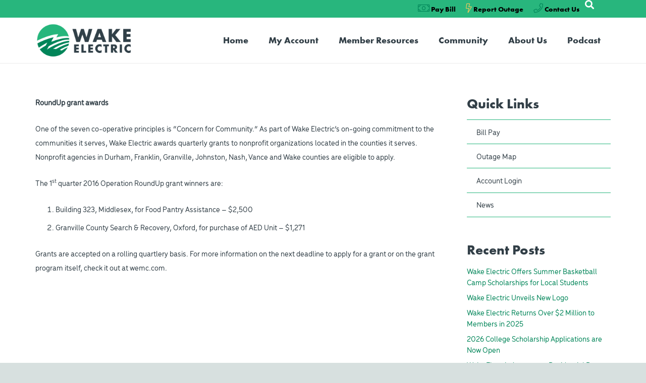

--- FILE ---
content_type: text/html; charset=UTF-8
request_url: https://wemc.com/2016/05/06/wake-electric-awards-3771-in-operation-roundup-grants-to-local-nonprofits/
body_size: 24263
content:
<!DOCTYPE HTML>
<html lang="en-US">
<head>
	<meta charset="UTF-8">
	<meta name='robots' content='index, follow, max-image-preview:large, max-snippet:-1, max-video-preview:-1' />

	<!-- This site is optimized with the Yoast SEO plugin v26.8 - https://yoast.com/product/yoast-seo-wordpress/ -->
	<title>Wake Electric awards $3,771 in Operation RoundUp grants to local nonprofits - Wake EMC</title>
	<link rel="canonical" href="https://wemc.com/2016/05/06/wake-electric-awards-3771-in-operation-roundup-grants-to-local-nonprofits/" />
	<meta property="og:locale" content="en_US" />
	<meta property="og:type" content="article" />
	<meta property="og:title" content="Wake Electric awards $3,771 in Operation RoundUp grants to local nonprofits - Wake EMC" />
	<meta property="og:description" content="RoundUp grant awards One of the seven co-operative principles is “Concern for Community.” As part of Wake Electric’s on-going commitment to the communities it serves, Wake Electric awards quarterly grants to nonprofit organizations located in the counties it serves.  Nonprofit agencies in Durham, Franklin, Granville, Johnston, Nash, Vance and Wake counties are eligible to apply...." />
	<meta property="og:url" content="https://wemc.com/2016/05/06/wake-electric-awards-3771-in-operation-roundup-grants-to-local-nonprofits/" />
	<meta property="og:site_name" content="Wake EMC" />
	<meta property="article:published_time" content="2016-05-06T12:20:13+00:00" />
	<meta name="author" content="Kirk Metcalf" />
	<meta name="twitter:card" content="summary_large_image" />
	<meta name="twitter:label1" content="Written by" />
	<meta name="twitter:data1" content="Kirk Metcalf" />
	<meta name="twitter:label2" content="Est. reading time" />
	<meta name="twitter:data2" content="1 minute" />
	<script type="application/ld+json" class="yoast-schema-graph">{"@context":"https://schema.org","@graph":[{"@type":"Article","@id":"https://wemc.com/2016/05/06/wake-electric-awards-3771-in-operation-roundup-grants-to-local-nonprofits/#article","isPartOf":{"@id":"https://wemc.com/2016/05/06/wake-electric-awards-3771-in-operation-roundup-grants-to-local-nonprofits/"},"author":{"name":"Kirk Metcalf","@id":"https://wemc.com/#/schema/person/dc949b1b54ee8520e4232f057ac5b026"},"headline":"Wake Electric awards $3,771 in Operation RoundUp grants to local nonprofits","datePublished":"2016-05-06T12:20:13+00:00","mainEntityOfPage":{"@id":"https://wemc.com/2016/05/06/wake-electric-awards-3771-in-operation-roundup-grants-to-local-nonprofits/"},"wordCount":125,"inLanguage":"en-US"},{"@type":"WebPage","@id":"https://wemc.com/2016/05/06/wake-electric-awards-3771-in-operation-roundup-grants-to-local-nonprofits/","url":"https://wemc.com/2016/05/06/wake-electric-awards-3771-in-operation-roundup-grants-to-local-nonprofits/","name":"Wake Electric awards $3,771 in Operation RoundUp grants to local nonprofits - Wake EMC","isPartOf":{"@id":"https://wemc.com/#website"},"datePublished":"2016-05-06T12:20:13+00:00","author":{"@id":"https://wemc.com/#/schema/person/dc949b1b54ee8520e4232f057ac5b026"},"breadcrumb":{"@id":"https://wemc.com/2016/05/06/wake-electric-awards-3771-in-operation-roundup-grants-to-local-nonprofits/#breadcrumb"},"inLanguage":"en-US","potentialAction":[{"@type":"ReadAction","target":["https://wemc.com/2016/05/06/wake-electric-awards-3771-in-operation-roundup-grants-to-local-nonprofits/"]}]},{"@type":"BreadcrumbList","@id":"https://wemc.com/2016/05/06/wake-electric-awards-3771-in-operation-roundup-grants-to-local-nonprofits/#breadcrumb","itemListElement":[{"@type":"ListItem","position":1,"name":"Home","item":"https://wemc.com/"},{"@type":"ListItem","position":2,"name":"News","item":"https://wemc.com/news-list/"},{"@type":"ListItem","position":3,"name":"Wake Electric awards $3,771 in Operation RoundUp grants to local nonprofits"}]},{"@type":"WebSite","@id":"https://wemc.com/#website","url":"https://wemc.com/","name":"Wake EMC","description":"","potentialAction":[{"@type":"SearchAction","target":{"@type":"EntryPoint","urlTemplate":"https://wemc.com/?s={search_term_string}"},"query-input":{"@type":"PropertyValueSpecification","valueRequired":true,"valueName":"search_term_string"}}],"inLanguage":"en-US"},{"@type":"Person","@id":"https://wemc.com/#/schema/person/dc949b1b54ee8520e4232f057ac5b026","name":"Kirk Metcalf","image":{"@type":"ImageObject","inLanguage":"en-US","@id":"https://wemc.com/#/schema/person/image/","url":"https://secure.gravatar.com/avatar/22207e71309292e63ed3c1860a8d55cd740b29dbe80994ec1108244694ffab41?s=96&d=mm&r=g","contentUrl":"https://secure.gravatar.com/avatar/22207e71309292e63ed3c1860a8d55cd740b29dbe80994ec1108244694ffab41?s=96&d=mm&r=g","caption":"Kirk Metcalf"},"url":"https://wemc.com/author/kirk-metcalf/"}]}</script>
	<!-- / Yoast SEO plugin. -->


<link rel='dns-prefetch' href='//translate.google.com' />
<link rel='dns-prefetch' href='//www.google.com' />
<link rel='dns-prefetch' href='//www.googletagmanager.com' />
<link rel='dns-prefetch' href='//fonts.googleapis.com' />
<link rel="alternate" type="application/rss+xml" title="Wake EMC &raquo; Feed" href="https://wemc.com/feed/" />
<link rel="alternate" type="application/rss+xml" title="Wake EMC &raquo; Comments Feed" href="https://wemc.com/comments/feed/" />
<link rel="alternate" title="oEmbed (JSON)" type="application/json+oembed" href="https://wemc.com/wp-json/oembed/1.0/embed?url=https%3A%2F%2Fwemc.com%2F2016%2F05%2F06%2Fwake-electric-awards-3771-in-operation-roundup-grants-to-local-nonprofits%2F" />
<link rel="alternate" title="oEmbed (XML)" type="text/xml+oembed" href="https://wemc.com/wp-json/oembed/1.0/embed?url=https%3A%2F%2Fwemc.com%2F2016%2F05%2F06%2Fwake-electric-awards-3771-in-operation-roundup-grants-to-local-nonprofits%2F&#038;format=xml" />
<link rel="canonical" href="https://wemc.com/2016/05/06/wake-electric-awards-3771-in-operation-roundup-grants-to-local-nonprofits" />
<meta name="viewport" content="width=device-width, initial-scale=1">
<meta name="theme-color" content="#008558">
<meta property="og:title" content="Wake Electric awards $3,771 in Operation RoundUp grants to local nonprofits - Wake EMC">
<meta property="og:url" content="https://wemc.com/2016/05/06/wake-electric-awards-3771-in-operation-roundup-grants-to-local-nonprofits">
<meta property="og:locale" content="en_US">
<meta property="og:site_name" content="Wake EMC">
<meta property="og:type" content="article">
<style id='wp-img-auto-sizes-contain-inline-css'>
img:is([sizes=auto i],[sizes^="auto," i]){contain-intrinsic-size:3000px 1500px}
/*# sourceURL=wp-img-auto-sizes-contain-inline-css */
</style>
<style id='wp-emoji-styles-inline-css'>

	img.wp-smiley, img.emoji {
		display: inline !important;
		border: none !important;
		box-shadow: none !important;
		height: 1em !important;
		width: 1em !important;
		margin: 0 0.07em !important;
		vertical-align: -0.1em !important;
		background: none !important;
		padding: 0 !important;
	}
/*# sourceURL=wp-emoji-styles-inline-css */
</style>
<style id='wp-block-library-inline-css'>
:root{--wp-block-synced-color:#7a00df;--wp-block-synced-color--rgb:122,0,223;--wp-bound-block-color:var(--wp-block-synced-color);--wp-editor-canvas-background:#ddd;--wp-admin-theme-color:#007cba;--wp-admin-theme-color--rgb:0,124,186;--wp-admin-theme-color-darker-10:#006ba1;--wp-admin-theme-color-darker-10--rgb:0,107,160.5;--wp-admin-theme-color-darker-20:#005a87;--wp-admin-theme-color-darker-20--rgb:0,90,135;--wp-admin-border-width-focus:2px}@media (min-resolution:192dpi){:root{--wp-admin-border-width-focus:1.5px}}.wp-element-button{cursor:pointer}:root .has-very-light-gray-background-color{background-color:#eee}:root .has-very-dark-gray-background-color{background-color:#313131}:root .has-very-light-gray-color{color:#eee}:root .has-very-dark-gray-color{color:#313131}:root .has-vivid-green-cyan-to-vivid-cyan-blue-gradient-background{background:linear-gradient(135deg,#00d084,#0693e3)}:root .has-purple-crush-gradient-background{background:linear-gradient(135deg,#34e2e4,#4721fb 50%,#ab1dfe)}:root .has-hazy-dawn-gradient-background{background:linear-gradient(135deg,#faaca8,#dad0ec)}:root .has-subdued-olive-gradient-background{background:linear-gradient(135deg,#fafae1,#67a671)}:root .has-atomic-cream-gradient-background{background:linear-gradient(135deg,#fdd79a,#004a59)}:root .has-nightshade-gradient-background{background:linear-gradient(135deg,#330968,#31cdcf)}:root .has-midnight-gradient-background{background:linear-gradient(135deg,#020381,#2874fc)}:root{--wp--preset--font-size--normal:16px;--wp--preset--font-size--huge:42px}.has-regular-font-size{font-size:1em}.has-larger-font-size{font-size:2.625em}.has-normal-font-size{font-size:var(--wp--preset--font-size--normal)}.has-huge-font-size{font-size:var(--wp--preset--font-size--huge)}.has-text-align-center{text-align:center}.has-text-align-left{text-align:left}.has-text-align-right{text-align:right}.has-fit-text{white-space:nowrap!important}#end-resizable-editor-section{display:none}.aligncenter{clear:both}.items-justified-left{justify-content:flex-start}.items-justified-center{justify-content:center}.items-justified-right{justify-content:flex-end}.items-justified-space-between{justify-content:space-between}.screen-reader-text{border:0;clip-path:inset(50%);height:1px;margin:-1px;overflow:hidden;padding:0;position:absolute;width:1px;word-wrap:normal!important}.screen-reader-text:focus{background-color:#ddd;clip-path:none;color:#444;display:block;font-size:1em;height:auto;left:5px;line-height:normal;padding:15px 23px 14px;text-decoration:none;top:5px;width:auto;z-index:100000}html :where(.has-border-color){border-style:solid}html :where([style*=border-top-color]){border-top-style:solid}html :where([style*=border-right-color]){border-right-style:solid}html :where([style*=border-bottom-color]){border-bottom-style:solid}html :where([style*=border-left-color]){border-left-style:solid}html :where([style*=border-width]){border-style:solid}html :where([style*=border-top-width]){border-top-style:solid}html :where([style*=border-right-width]){border-right-style:solid}html :where([style*=border-bottom-width]){border-bottom-style:solid}html :where([style*=border-left-width]){border-left-style:solid}html :where(img[class*=wp-image-]){height:auto;max-width:100%}:where(figure){margin:0 0 1em}html :where(.is-position-sticky){--wp-admin--admin-bar--position-offset:var(--wp-admin--admin-bar--height,0px)}@media screen and (max-width:600px){html :where(.is-position-sticky){--wp-admin--admin-bar--position-offset:0px}}

/*# sourceURL=wp-block-library-inline-css */
</style><style id='global-styles-inline-css'>
:root{--wp--preset--aspect-ratio--square: 1;--wp--preset--aspect-ratio--4-3: 4/3;--wp--preset--aspect-ratio--3-4: 3/4;--wp--preset--aspect-ratio--3-2: 3/2;--wp--preset--aspect-ratio--2-3: 2/3;--wp--preset--aspect-ratio--16-9: 16/9;--wp--preset--aspect-ratio--9-16: 9/16;--wp--preset--color--black: #000000;--wp--preset--color--cyan-bluish-gray: #abb8c3;--wp--preset--color--white: #ffffff;--wp--preset--color--pale-pink: #f78da7;--wp--preset--color--vivid-red: #cf2e2e;--wp--preset--color--luminous-vivid-orange: #ff6900;--wp--preset--color--luminous-vivid-amber: #fcb900;--wp--preset--color--light-green-cyan: #7bdcb5;--wp--preset--color--vivid-green-cyan: #00d084;--wp--preset--color--pale-cyan-blue: #8ed1fc;--wp--preset--color--vivid-cyan-blue: #0693e3;--wp--preset--color--vivid-purple: #9b51e0;--wp--preset--gradient--vivid-cyan-blue-to-vivid-purple: linear-gradient(135deg,rgb(6,147,227) 0%,rgb(155,81,224) 100%);--wp--preset--gradient--light-green-cyan-to-vivid-green-cyan: linear-gradient(135deg,rgb(122,220,180) 0%,rgb(0,208,130) 100%);--wp--preset--gradient--luminous-vivid-amber-to-luminous-vivid-orange: linear-gradient(135deg,rgb(252,185,0) 0%,rgb(255,105,0) 100%);--wp--preset--gradient--luminous-vivid-orange-to-vivid-red: linear-gradient(135deg,rgb(255,105,0) 0%,rgb(207,46,46) 100%);--wp--preset--gradient--very-light-gray-to-cyan-bluish-gray: linear-gradient(135deg,rgb(238,238,238) 0%,rgb(169,184,195) 100%);--wp--preset--gradient--cool-to-warm-spectrum: linear-gradient(135deg,rgb(74,234,220) 0%,rgb(151,120,209) 20%,rgb(207,42,186) 40%,rgb(238,44,130) 60%,rgb(251,105,98) 80%,rgb(254,248,76) 100%);--wp--preset--gradient--blush-light-purple: linear-gradient(135deg,rgb(255,206,236) 0%,rgb(152,150,240) 100%);--wp--preset--gradient--blush-bordeaux: linear-gradient(135deg,rgb(254,205,165) 0%,rgb(254,45,45) 50%,rgb(107,0,62) 100%);--wp--preset--gradient--luminous-dusk: linear-gradient(135deg,rgb(255,203,112) 0%,rgb(199,81,192) 50%,rgb(65,88,208) 100%);--wp--preset--gradient--pale-ocean: linear-gradient(135deg,rgb(255,245,203) 0%,rgb(182,227,212) 50%,rgb(51,167,181) 100%);--wp--preset--gradient--electric-grass: linear-gradient(135deg,rgb(202,248,128) 0%,rgb(113,206,126) 100%);--wp--preset--gradient--midnight: linear-gradient(135deg,rgb(2,3,129) 0%,rgb(40,116,252) 100%);--wp--preset--font-size--small: 13px;--wp--preset--font-size--medium: 20px;--wp--preset--font-size--large: 36px;--wp--preset--font-size--x-large: 42px;--wp--preset--spacing--20: 0.44rem;--wp--preset--spacing--30: 0.67rem;--wp--preset--spacing--40: 1rem;--wp--preset--spacing--50: 1.5rem;--wp--preset--spacing--60: 2.25rem;--wp--preset--spacing--70: 3.38rem;--wp--preset--spacing--80: 5.06rem;--wp--preset--shadow--natural: 6px 6px 9px rgba(0, 0, 0, 0.2);--wp--preset--shadow--deep: 12px 12px 50px rgba(0, 0, 0, 0.4);--wp--preset--shadow--sharp: 6px 6px 0px rgba(0, 0, 0, 0.2);--wp--preset--shadow--outlined: 6px 6px 0px -3px rgb(255, 255, 255), 6px 6px rgb(0, 0, 0);--wp--preset--shadow--crisp: 6px 6px 0px rgb(0, 0, 0);}:where(.is-layout-flex){gap: 0.5em;}:where(.is-layout-grid){gap: 0.5em;}body .is-layout-flex{display: flex;}.is-layout-flex{flex-wrap: wrap;align-items: center;}.is-layout-flex > :is(*, div){margin: 0;}body .is-layout-grid{display: grid;}.is-layout-grid > :is(*, div){margin: 0;}:where(.wp-block-columns.is-layout-flex){gap: 2em;}:where(.wp-block-columns.is-layout-grid){gap: 2em;}:where(.wp-block-post-template.is-layout-flex){gap: 1.25em;}:where(.wp-block-post-template.is-layout-grid){gap: 1.25em;}.has-black-color{color: var(--wp--preset--color--black) !important;}.has-cyan-bluish-gray-color{color: var(--wp--preset--color--cyan-bluish-gray) !important;}.has-white-color{color: var(--wp--preset--color--white) !important;}.has-pale-pink-color{color: var(--wp--preset--color--pale-pink) !important;}.has-vivid-red-color{color: var(--wp--preset--color--vivid-red) !important;}.has-luminous-vivid-orange-color{color: var(--wp--preset--color--luminous-vivid-orange) !important;}.has-luminous-vivid-amber-color{color: var(--wp--preset--color--luminous-vivid-amber) !important;}.has-light-green-cyan-color{color: var(--wp--preset--color--light-green-cyan) !important;}.has-vivid-green-cyan-color{color: var(--wp--preset--color--vivid-green-cyan) !important;}.has-pale-cyan-blue-color{color: var(--wp--preset--color--pale-cyan-blue) !important;}.has-vivid-cyan-blue-color{color: var(--wp--preset--color--vivid-cyan-blue) !important;}.has-vivid-purple-color{color: var(--wp--preset--color--vivid-purple) !important;}.has-black-background-color{background-color: var(--wp--preset--color--black) !important;}.has-cyan-bluish-gray-background-color{background-color: var(--wp--preset--color--cyan-bluish-gray) !important;}.has-white-background-color{background-color: var(--wp--preset--color--white) !important;}.has-pale-pink-background-color{background-color: var(--wp--preset--color--pale-pink) !important;}.has-vivid-red-background-color{background-color: var(--wp--preset--color--vivid-red) !important;}.has-luminous-vivid-orange-background-color{background-color: var(--wp--preset--color--luminous-vivid-orange) !important;}.has-luminous-vivid-amber-background-color{background-color: var(--wp--preset--color--luminous-vivid-amber) !important;}.has-light-green-cyan-background-color{background-color: var(--wp--preset--color--light-green-cyan) !important;}.has-vivid-green-cyan-background-color{background-color: var(--wp--preset--color--vivid-green-cyan) !important;}.has-pale-cyan-blue-background-color{background-color: var(--wp--preset--color--pale-cyan-blue) !important;}.has-vivid-cyan-blue-background-color{background-color: var(--wp--preset--color--vivid-cyan-blue) !important;}.has-vivid-purple-background-color{background-color: var(--wp--preset--color--vivid-purple) !important;}.has-black-border-color{border-color: var(--wp--preset--color--black) !important;}.has-cyan-bluish-gray-border-color{border-color: var(--wp--preset--color--cyan-bluish-gray) !important;}.has-white-border-color{border-color: var(--wp--preset--color--white) !important;}.has-pale-pink-border-color{border-color: var(--wp--preset--color--pale-pink) !important;}.has-vivid-red-border-color{border-color: var(--wp--preset--color--vivid-red) !important;}.has-luminous-vivid-orange-border-color{border-color: var(--wp--preset--color--luminous-vivid-orange) !important;}.has-luminous-vivid-amber-border-color{border-color: var(--wp--preset--color--luminous-vivid-amber) !important;}.has-light-green-cyan-border-color{border-color: var(--wp--preset--color--light-green-cyan) !important;}.has-vivid-green-cyan-border-color{border-color: var(--wp--preset--color--vivid-green-cyan) !important;}.has-pale-cyan-blue-border-color{border-color: var(--wp--preset--color--pale-cyan-blue) !important;}.has-vivid-cyan-blue-border-color{border-color: var(--wp--preset--color--vivid-cyan-blue) !important;}.has-vivid-purple-border-color{border-color: var(--wp--preset--color--vivid-purple) !important;}.has-vivid-cyan-blue-to-vivid-purple-gradient-background{background: var(--wp--preset--gradient--vivid-cyan-blue-to-vivid-purple) !important;}.has-light-green-cyan-to-vivid-green-cyan-gradient-background{background: var(--wp--preset--gradient--light-green-cyan-to-vivid-green-cyan) !important;}.has-luminous-vivid-amber-to-luminous-vivid-orange-gradient-background{background: var(--wp--preset--gradient--luminous-vivid-amber-to-luminous-vivid-orange) !important;}.has-luminous-vivid-orange-to-vivid-red-gradient-background{background: var(--wp--preset--gradient--luminous-vivid-orange-to-vivid-red) !important;}.has-very-light-gray-to-cyan-bluish-gray-gradient-background{background: var(--wp--preset--gradient--very-light-gray-to-cyan-bluish-gray) !important;}.has-cool-to-warm-spectrum-gradient-background{background: var(--wp--preset--gradient--cool-to-warm-spectrum) !important;}.has-blush-light-purple-gradient-background{background: var(--wp--preset--gradient--blush-light-purple) !important;}.has-blush-bordeaux-gradient-background{background: var(--wp--preset--gradient--blush-bordeaux) !important;}.has-luminous-dusk-gradient-background{background: var(--wp--preset--gradient--luminous-dusk) !important;}.has-pale-ocean-gradient-background{background: var(--wp--preset--gradient--pale-ocean) !important;}.has-electric-grass-gradient-background{background: var(--wp--preset--gradient--electric-grass) !important;}.has-midnight-gradient-background{background: var(--wp--preset--gradient--midnight) !important;}.has-small-font-size{font-size: var(--wp--preset--font-size--small) !important;}.has-medium-font-size{font-size: var(--wp--preset--font-size--medium) !important;}.has-large-font-size{font-size: var(--wp--preset--font-size--large) !important;}.has-x-large-font-size{font-size: var(--wp--preset--font-size--x-large) !important;}
/*# sourceURL=global-styles-inline-css */
</style>

<style id='classic-theme-styles-inline-css'>
/*! This file is auto-generated */
.wp-block-button__link{color:#fff;background-color:#32373c;border-radius:9999px;box-shadow:none;text-decoration:none;padding:calc(.667em + 2px) calc(1.333em + 2px);font-size:1.125em}.wp-block-file__button{background:#32373c;color:#fff;text-decoration:none}
/*# sourceURL=/wp-includes/css/classic-themes.min.css */
</style>
<link rel='stylesheet' id='google-language-translator-css' href='https://wemc.com/wp-content/plugins/google-language-translator/css/style.css?ver=6.0.20' media='' />
<link rel='stylesheet' id='us-fonts-css' href='https://fonts.googleapis.com/css?family=Saira+Condensed%3A300&#038;display=swap&#038;ver=6.9' media='all' />
<link rel='stylesheet' id='us-style-css' href='https://wemc.com/wp-content/themes/Impreza/css/style.min.css?ver=8.38.1' media='all' />
<link rel='stylesheet' id='us-gravityforms-css' href='https://wemc.com/wp-content/themes/Impreza/common/css/plugins/gravityforms.min.css?ver=8.38.1' media='all' />
<link rel='stylesheet' id='bsf-Defaults-css' href='https://wemc.com/wp-content/uploads/smile_fonts/Defaults/Defaults.css?ver=3.21.1' media='all' />
<link rel='stylesheet' id='scStyleSheets-css' href='https://wemc.com/wp-content/plugins/google-translate-widget/gt-styles.css?ver=6.9' media='all' />

<!-- Google tag (gtag.js) snippet added by Site Kit -->
<!-- Google Analytics snippet added by Site Kit -->
<script src="https://www.googletagmanager.com/gtag/js?id=GT-MB64DVQ" id="google_gtagjs-js" async></script>
<script id="google_gtagjs-js-after">
window.dataLayer = window.dataLayer || [];function gtag(){dataLayer.push(arguments);}
gtag("set","linker",{"domains":["wemc.com"]});
gtag("js", new Date());
gtag("set", "developer_id.dZTNiMT", true);
gtag("config", "GT-MB64DVQ", {"googlesitekit_post_categories":"Uncategorized"});
//# sourceURL=google_gtagjs-js-after
</script>
<script></script><link rel="https://api.w.org/" href="https://wemc.com/wp-json/" /><link rel="alternate" title="JSON" type="application/json" href="https://wemc.com/wp-json/wp/v2/posts/1816" /><link rel="EditURI" type="application/rsd+xml" title="RSD" href="https://wemc.com/xmlrpc.php?rsd" />
<link rel='shortlink' href='https://wemc.com/?p=1816' />
<style>#google_language_translator a{display:none!important;}div.skiptranslate.goog-te-gadget{display:inline!important;}.goog-te-gadget{color:transparent!important;}.goog-te-gadget{font-size:0px!important;}.goog-branding{display:none;}.goog-tooltip{display: none!important;}.goog-tooltip:hover{display: none!important;}.goog-text-highlight{background-color:transparent!important;border:none!important;box-shadow:none!important;}#google_language_translator select.goog-te-combo{color:#32373c;}#google_language_translator{color:transparent;}body{top:0px!important;}#goog-gt-{display:none!important;}font font{background-color:transparent!important;box-shadow:none!important;position:initial!important;}#glt-translate-trigger{left:20px;right:auto;}#glt-translate-trigger > span{color:#ffffff;}#glt-translate-trigger{background:#f89406;}.goog-te-gadget .goog-te-combo{width:100%;}</style><meta name="generator" content="Site Kit by Google 1.170.0" />		<style type="text/css">.pp-podcast {opacity: 0;}</style>
				<script id="us_add_no_touch">
			if ( ! /Android|webOS|iPhone|iPad|iPod|BlackBerry|IEMobile|Opera Mini/i.test( navigator.userAgent ) ) {
				document.documentElement.classList.add( "no-touch" );
			}
		</script>
				<script id="us_color_scheme_switch_class">
			if ( document.cookie.includes( "us_color_scheme_switch_is_on=true" ) ) {
				document.documentElement.classList.add( "us-color-scheme-on" );
			}
		</script>
		<meta name="generator" content="Powered by WPBakery Page Builder - drag and drop page builder for WordPress."/>
<meta name="generator" content="Powered by Slider Revolution 6.7.40 - responsive, Mobile-Friendly Slider Plugin for WordPress with comfortable drag and drop interface." />
<link rel="icon" href="https://wemc.com/wp-content/uploads/2020/04/WEMC-favicon.png" sizes="32x32" />
<link rel="icon" href="https://wemc.com/wp-content/uploads/2020/04/WEMC-favicon.png" sizes="192x192" />
<link rel="apple-touch-icon" href="https://wemc.com/wp-content/uploads/2020/04/WEMC-favicon.png" />
<meta name="msapplication-TileImage" content="https://wemc.com/wp-content/uploads/2020/04/WEMC-favicon.png" />
<script>function setREVStartSize(e){
			//window.requestAnimationFrame(function() {
				window.RSIW = window.RSIW===undefined ? window.innerWidth : window.RSIW;
				window.RSIH = window.RSIH===undefined ? window.innerHeight : window.RSIH;
				try {
					var pw = document.getElementById(e.c).parentNode.offsetWidth,
						newh;
					pw = pw===0 || isNaN(pw) || (e.l=="fullwidth" || e.layout=="fullwidth") ? window.RSIW : pw;
					e.tabw = e.tabw===undefined ? 0 : parseInt(e.tabw);
					e.thumbw = e.thumbw===undefined ? 0 : parseInt(e.thumbw);
					e.tabh = e.tabh===undefined ? 0 : parseInt(e.tabh);
					e.thumbh = e.thumbh===undefined ? 0 : parseInt(e.thumbh);
					e.tabhide = e.tabhide===undefined ? 0 : parseInt(e.tabhide);
					e.thumbhide = e.thumbhide===undefined ? 0 : parseInt(e.thumbhide);
					e.mh = e.mh===undefined || e.mh=="" || e.mh==="auto" ? 0 : parseInt(e.mh,0);
					if(e.layout==="fullscreen" || e.l==="fullscreen")
						newh = Math.max(e.mh,window.RSIH);
					else{
						e.gw = Array.isArray(e.gw) ? e.gw : [e.gw];
						for (var i in e.rl) if (e.gw[i]===undefined || e.gw[i]===0) e.gw[i] = e.gw[i-1];
						e.gh = e.el===undefined || e.el==="" || (Array.isArray(e.el) && e.el.length==0)? e.gh : e.el;
						e.gh = Array.isArray(e.gh) ? e.gh : [e.gh];
						for (var i in e.rl) if (e.gh[i]===undefined || e.gh[i]===0) e.gh[i] = e.gh[i-1];
											
						var nl = new Array(e.rl.length),
							ix = 0,
							sl;
						e.tabw = e.tabhide>=pw ? 0 : e.tabw;
						e.thumbw = e.thumbhide>=pw ? 0 : e.thumbw;
						e.tabh = e.tabhide>=pw ? 0 : e.tabh;
						e.thumbh = e.thumbhide>=pw ? 0 : e.thumbh;
						for (var i in e.rl) nl[i] = e.rl[i]<window.RSIW ? 0 : e.rl[i];
						sl = nl[0];
						for (var i in nl) if (sl>nl[i] && nl[i]>0) { sl = nl[i]; ix=i;}
						var m = pw>(e.gw[ix]+e.tabw+e.thumbw) ? 1 : (pw-(e.tabw+e.thumbw)) / (e.gw[ix]);
						newh =  (e.gh[ix] * m) + (e.tabh + e.thumbh);
					}
					var el = document.getElementById(e.c);
					if (el!==null && el) el.style.height = newh+"px";
					el = document.getElementById(e.c+"_wrapper");
					if (el!==null && el) {
						el.style.height = newh+"px";
						el.style.display = "block";
					}
				} catch(e){
					console.log("Failure at Presize of Slider:" + e)
				}
			//});
		  };</script>
		<style id="wp-custom-css">
			
		</style>
		<noscript><style> .wpb_animate_when_almost_visible { opacity: 1; }</style></noscript>		<link rel="stylesheet" href="https://use.typekit.net/xzq0awg.css">
				<style id="us-icon-fonts">@font-face{font-display:block;font-style:normal;font-family:"fontawesome";font-weight:900;src:url("https://wemc.com/wp-content/themes/Impreza/fonts/fa-solid-900.woff2?ver=8.38.1") format("woff2")}.fas{font-family:"fontawesome";font-weight:900}@font-face{font-display:block;font-style:normal;font-family:"fontawesome";font-weight:400;src:url("https://wemc.com/wp-content/themes/Impreza/fonts/fa-regular-400.woff2?ver=8.38.1") format("woff2")}.far{font-family:"fontawesome";font-weight:400}@font-face{font-display:block;font-style:normal;font-family:"fontawesome";font-weight:300;src:url("https://wemc.com/wp-content/themes/Impreza/fonts/fa-light-300.woff2?ver=8.38.1") format("woff2")}.fal{font-family:"fontawesome";font-weight:300}@font-face{font-display:block;font-style:normal;font-family:"Font Awesome 5 Duotone";font-weight:900;src:url("https://wemc.com/wp-content/themes/Impreza/fonts/fa-duotone-900.woff2?ver=8.38.1") format("woff2")}.fad{font-family:"Font Awesome 5 Duotone";font-weight:900}.fad{position:relative}.fad:before{position:absolute}.fad:after{opacity:0.4}@font-face{font-display:block;font-style:normal;font-family:"Font Awesome 5 Brands";font-weight:400;src:url("https://wemc.com/wp-content/themes/Impreza/fonts/fa-brands-400.woff2?ver=8.38.1") format("woff2")}.fab{font-family:"Font Awesome 5 Brands";font-weight:400}@font-face{font-display:block;font-style:normal;font-family:"Material Icons";font-weight:400;src:url("https://wemc.com/wp-content/themes/Impreza/fonts/material-icons.woff2?ver=8.38.1") format("woff2")}.material-icons{font-family:"Material Icons";font-weight:400}</style>
				<style id="us-theme-options-css">:root{--color-header-middle-bg:#ffffff;--color-header-middle-bg-grad:#ffffff;--color-header-middle-text:#323f47;--color-header-middle-text-hover:#28b67d;--color-header-transparent-bg:transparent;--color-header-transparent-bg-grad:transparent;--color-header-transparent-text:#323f47;--color-header-transparent-text-hover:#ffffff;--color-chrome-toolbar:#008558;--color-header-top-bg:#edf9fa;--color-header-top-bg-grad:#edf9fa;--color-header-top-text:#323f47;--color-header-top-text-hover:#008558;--color-header-top-transparent-bg:rgba(0,0,0,0.2);--color-header-top-transparent-bg-grad:rgba(0,0,0,0.2);--color-header-top-transparent-text:rgba(255,255,255,0.66);--color-header-top-transparent-text-hover:#fff;--color-content-bg:#ffffff;--color-content-bg-grad:#ffffff;--color-content-bg-alt:#edf9fa;--color-content-bg-alt-grad:#edf9fa;--color-content-border:#28b67d;--color-content-heading:#323f47;--color-content-heading-grad:#323f47;--color-content-text:#323f47;--color-content-link:#008558;--color-content-link-hover:#28b67d;--color-content-primary:#008558;--color-content-primary-grad:#008558;--color-content-secondary:#008558;--color-content-secondary-grad:#008558;--color-content-faded:#323f47;--color-content-overlay:rgba(0,0,0,0.75);--color-content-overlay-grad:rgba(0,0,0,0.75);--color-alt-content-bg:#28b67d;--color-alt-content-bg-grad:#28b67d;--color-alt-content-bg-alt:#008558;--color-alt-content-bg-alt-grad:#008558;--color-alt-content-border:#edf9fa;--color-alt-content-heading:#ffffff;--color-alt-content-heading-grad:#ffffff;--color-alt-content-text:#ffffff;--color-alt-content-link:#28b67d;--color-alt-content-link-hover:#28b67d;--color-alt-content-primary:#FB9B37;--color-alt-content-primary-grad:#FB9B37;--color-alt-content-secondary:#F3C95C;--color-alt-content-secondary-grad:#F3C95C;--color-alt-content-faded:#323f47;--color-alt-content-overlay:#28b67d;--color-alt-content-overlay-grad:#28b67d;--color-footer-bg:#ffffff;--color-footer-bg-grad:#ffffff;--color-footer-bg-alt:#323f47;--color-footer-bg-alt-grad:#323f47;--color-footer-border:#323f47;--color-footer-heading:#fff;--color-footer-heading-grad:#fff;--color-footer-text:#323f47;--color-footer-link:#323f47;--color-footer-link-hover:#28b67d;--color-subfooter-bg:#edf9fa;--color-subfooter-bg-grad:#edf9fa;--color-subfooter-bg-alt:#323f47;--color-subfooter-bg-alt-grad:#323f47;--color-subfooter-border:#323f47;--color-subfooter-heading:#e3e7f0;--color-subfooter-heading-grad:#e3e7f0;--color-subfooter-text:#323f47;--color-subfooter-link:#323f47;--color-subfooter-link-hover:#28b67d;--color-content-primary-faded:rgba(0,133,88,0.15);--box-shadow:0 5px 15px rgba(0,0,0,.15);--box-shadow-up:0 -5px 15px rgba(0,0,0,.15);--site-canvas-width:1300px;--site-content-width:1140px;--site-sidebar-width:25%;--text-block-margin-bottom:1.5rem;--focus-outline-width:2px}.has-content-primary-color{color:var(--color-content-primary)}.has-content-primary-background-color{background:var(--color-content-primary-grad)}.has-content-secondary-color{color:var(--color-content-secondary)}.has-content-secondary-background-color{background:var(--color-content-secondary-grad)}.has-content-heading-color{color:var(--color-content-heading)}.has-content-heading-background-color{background:var(--color-content-heading-grad)}.has-content-text-color{color:var(--color-content-text)}.has-content-text-background-color{background:var(--color-content-text-grad)}.has-content-faded-color{color:var(--color-content-faded)}.has-content-faded-background-color{background:var(--color-content-faded-grad)}.has-content-border-color{color:var(--color-content-border)}.has-content-border-background-color{background:var(--color-content-border-grad)}.has-content-bg-alt-color{color:var(--color-content-bg-alt)}.has-content-bg-alt-background-color{background:var(--color-content-bg-alt-grad)}.has-content-bg-color{color:var(--color-content-bg)}.has-content-bg-background-color{background:var(--color-content-bg-grad)}.not_underline_links a{text-decoration:none!important}a{text-decoration:none;text-underline-offset:0.2em}.no-touch a:hover{text-decoration:underline;text-decoration-thickness:1px;text-decoration-style:solid;text-decoration-skip-ink:auto;text-underline-offset:0.2em}:root{--font-family:menco;--font-size:16px;--line-height:28px;--font-weight:400;--bold-font-weight:700;--text-transform:none;--font-style:normal;--letter-spacing:0em;--h1-font-family:futura-pt-bold;--h1-font-size:3.0rem;--h1-line-height:1.2;--h1-font-weight:400;--h1-bold-font-weight:700;--h1-text-transform:null;--h1-font-style:normal;--h1-letter-spacing:0;--h1-margin-bottom:1.5rem;--h1-color:var(--color-chrome-toolbar);--h2-font-family:futura-pt-bold;--h2-font-size:3.2rem;--h2-line-height:1.2;--h2-font-weight:var(--h1-font-weight);--h2-bold-font-weight:var(--h1-bold-font-weight);--h2-text-transform:var(--h1-text-transform);--h2-font-style:var(--h1-font-style);--h2-letter-spacing:0;--h2-margin-bottom:1.5rem;--h2-color:var(--color-chrome-toolbar);--h3-font-family:futura-pt-bold;--h3-font-size:1.8rem;--h3-line-height:1.2;--h3-font-weight:700;--h3-bold-font-weight:var(--h1-bold-font-weight);--h3-text-transform:uppercase;--h3-font-style:var(--h1-font-style);--h3-letter-spacing:0;--h3-margin-bottom:1.5rem;--h3-color:#323f47;--h4-font-family:futura-pt-bold;--h4-font-size:1.7rem;--h4-line-height:1.2;--h4-font-weight:var(--h1-font-weight);--h4-bold-font-weight:var(--h1-bold-font-weight);--h4-text-transform:var(--h1-text-transform);--h4-font-style:var(--h1-font-style);--h4-letter-spacing:0;--h4-margin-bottom:1.5rem;--h4-color:#323f47;--h5-font-family:futura-pt-bold;--h5-font-size:1.5rem;--h5-line-height:1.2;--h5-font-weight:var(--h1-font-weight);--h5-bold-font-weight:var(--h1-bold-font-weight);--h5-text-transform:var(--h1-text-transform);--h5-font-style:var(--h1-font-style);--h5-letter-spacing:0;--h5-margin-bottom:1.5rem;--h5-color:#323f47;--h6-font-family:futura-pt-bold;--h6-font-size:1.3rem;--h6-line-height:1.2;--h6-font-weight:700;--h6-bold-font-weight:var(--h1-bold-font-weight);--h6-text-transform:uppercase;--h6-font-style:var(--h1-font-style);--h6-letter-spacing:0;--h6-margin-bottom:1.5rem;--h6-color:#323f47}@media (max-width:600px){:root{--h2-font-size:3.5rem;--h3-font-size:2rem}}h1{font-family:var(--h1-font-family,inherit);font-weight:var(--h1-font-weight,inherit);font-size:var(--h1-font-size,inherit);font-style:var(--h1-font-style,inherit);line-height:var(--h1-line-height,1.4);letter-spacing:var(--h1-letter-spacing,inherit);text-transform:var(--h1-text-transform,inherit);margin-bottom:var(--h1-margin-bottom,1.5rem)}h1>strong{font-weight:var(--h1-bold-font-weight,bold)}h1{color:var(--h1-color,inherit)}h2{font-family:var(--h2-font-family,inherit);font-weight:var(--h2-font-weight,inherit);font-size:var(--h2-font-size,inherit);font-style:var(--h2-font-style,inherit);line-height:var(--h2-line-height,1.4);letter-spacing:var(--h2-letter-spacing,inherit);text-transform:var(--h2-text-transform,inherit);margin-bottom:var(--h2-margin-bottom,1.5rem)}h2>strong{font-weight:var(--h2-bold-font-weight,bold)}h2{color:var(--h2-color,inherit)}h3{font-family:var(--h3-font-family,inherit);font-weight:var(--h3-font-weight,inherit);font-size:var(--h3-font-size,inherit);font-style:var(--h3-font-style,inherit);line-height:var(--h3-line-height,1.4);letter-spacing:var(--h3-letter-spacing,inherit);text-transform:var(--h3-text-transform,inherit);margin-bottom:var(--h3-margin-bottom,1.5rem)}h3>strong{font-weight:var(--h3-bold-font-weight,bold)}h3{color:var(--h3-color,inherit)}h4{font-family:var(--h4-font-family,inherit);font-weight:var(--h4-font-weight,inherit);font-size:var(--h4-font-size,inherit);font-style:var(--h4-font-style,inherit);line-height:var(--h4-line-height,1.4);letter-spacing:var(--h4-letter-spacing,inherit);text-transform:var(--h4-text-transform,inherit);margin-bottom:var(--h4-margin-bottom,1.5rem)}h4>strong{font-weight:var(--h4-bold-font-weight,bold)}h4{color:var(--h4-color,inherit)}h5{font-family:var(--h5-font-family,inherit);font-weight:var(--h5-font-weight,inherit);font-size:var(--h5-font-size,inherit);font-style:var(--h5-font-style,inherit);line-height:var(--h5-line-height,1.4);letter-spacing:var(--h5-letter-spacing,inherit);text-transform:var(--h5-text-transform,inherit);margin-bottom:var(--h5-margin-bottom,1.5rem)}h5>strong{font-weight:var(--h5-bold-font-weight,bold)}h5{color:var(--h5-color,inherit)}h6{font-family:var(--h6-font-family,inherit);font-weight:var(--h6-font-weight,inherit);font-size:var(--h6-font-size,inherit);font-style:var(--h6-font-style,inherit);line-height:var(--h6-line-height,1.4);letter-spacing:var(--h6-letter-spacing,inherit);text-transform:var(--h6-text-transform,inherit);margin-bottom:var(--h6-margin-bottom,1.5rem)}h6>strong{font-weight:var(--h6-bold-font-weight,bold)}h6{color:var(--h6-color,inherit)}body{background:#d7e0df}@media (max-width:1220px){.l-main .aligncenter{max-width:calc(100vw - 5rem)}}@media (min-width:1381px){body.usb_preview .hide_on_default{opacity:0.25!important}.vc_hidden-lg,body:not(.usb_preview) .hide_on_default{display:none!important}.default_align_left{text-align:left;justify-content:flex-start}.default_align_right{text-align:right;justify-content:flex-end}.default_align_center{text-align:center;justify-content:center}.w-hwrapper.default_align_center>*{margin-left:calc( var(--hwrapper-gap,1.2rem) / 2 );margin-right:calc( var(--hwrapper-gap,1.2rem) / 2 )}.default_align_justify{justify-content:space-between}.w-hwrapper>.default_align_justify,.default_align_justify>.w-btn{width:100%}*:not(.w-hwrapper)>.w-btn-wrapper:not([class*="default_align_none"]):not(.align_none){display:block;margin-inline-end:0}}@media (min-width:1025px) and (max-width:1380px){body.usb_preview .hide_on_laptops{opacity:0.25!important}.vc_hidden-md,body:not(.usb_preview) .hide_on_laptops{display:none!important}.laptops_align_left{text-align:left;justify-content:flex-start}.laptops_align_right{text-align:right;justify-content:flex-end}.laptops_align_center{text-align:center;justify-content:center}.w-hwrapper.laptops_align_center>*{margin-left:calc( var(--hwrapper-gap,1.2rem) / 2 );margin-right:calc( var(--hwrapper-gap,1.2rem) / 2 )}.laptops_align_justify{justify-content:space-between}.w-hwrapper>.laptops_align_justify,.laptops_align_justify>.w-btn{width:100%}*:not(.w-hwrapper)>.w-btn-wrapper:not([class*="laptops_align_none"]):not(.align_none){display:block;margin-inline-end:0}.g-cols.via_grid[style*="--laptops-columns-gap"]{gap:var(--laptops-columns-gap,3rem)}}@media (min-width:601px) and (max-width:1024px){body.usb_preview .hide_on_tablets{opacity:0.25!important}.vc_hidden-sm,body:not(.usb_preview) .hide_on_tablets{display:none!important}.tablets_align_left{text-align:left;justify-content:flex-start}.tablets_align_right{text-align:right;justify-content:flex-end}.tablets_align_center{text-align:center;justify-content:center}.w-hwrapper.tablets_align_center>*{margin-left:calc( var(--hwrapper-gap,1.2rem) / 2 );margin-right:calc( var(--hwrapper-gap,1.2rem) / 2 )}.tablets_align_justify{justify-content:space-between}.w-hwrapper>.tablets_align_justify,.tablets_align_justify>.w-btn{width:100%}*:not(.w-hwrapper)>.w-btn-wrapper:not([class*="tablets_align_none"]):not(.align_none){display:block;margin-inline-end:0}.g-cols.via_grid[style*="--tablets-columns-gap"]{gap:var(--tablets-columns-gap,3rem)}}@media (max-width:600px){body.usb_preview .hide_on_mobiles{opacity:0.25!important}.vc_hidden-xs,body:not(.usb_preview) .hide_on_mobiles{display:none!important}.mobiles_align_left{text-align:left;justify-content:flex-start}.mobiles_align_right{text-align:right;justify-content:flex-end}.mobiles_align_center{text-align:center;justify-content:center}.w-hwrapper.mobiles_align_center>*{margin-left:calc( var(--hwrapper-gap,1.2rem) / 2 );margin-right:calc( var(--hwrapper-gap,1.2rem) / 2 )}.mobiles_align_justify{justify-content:space-between}.w-hwrapper>.mobiles_align_justify,.mobiles_align_justify>.w-btn{width:100%}.w-hwrapper.stack_on_mobiles{display:block}.w-hwrapper.stack_on_mobiles>:not(script){display:block;margin:0 0 var(--hwrapper-gap,1.2rem)}.w-hwrapper.stack_on_mobiles>:last-child{margin-bottom:0}*:not(.w-hwrapper)>.w-btn-wrapper:not([class*="mobiles_align_none"]):not(.align_none){display:block;margin-inline-end:0}.g-cols.via_grid[style*="--mobiles-columns-gap"]{gap:var(--mobiles-columns-gap,1.5rem)}}@media (max-width:600px){.g-cols.type_default>div[class*="vc_col-xs-"]{margin-top:1rem;margin-bottom:1rem}.g-cols>div:not([class*="vc_col-xs-"]){width:100%;margin:0 0 1.5rem}.g-cols.reversed>div:last-of-type{order:-1}.g-cols.type_boxes>div,.g-cols.reversed>div:first-child,.g-cols:not(.reversed)>div:last-child,.g-cols>div.has_bg_color{margin-bottom:0}.vc_col-xs-1{width:8.3333%}.vc_col-xs-2{width:16.6666%}.vc_col-xs-1\/5{width:20%}.vc_col-xs-3{width:25%}.vc_col-xs-4{width:33.3333%}.vc_col-xs-2\/5{width:40%}.vc_col-xs-5{width:41.6666%}.vc_col-xs-6{width:50%}.vc_col-xs-7{width:58.3333%}.vc_col-xs-3\/5{width:60%}.vc_col-xs-8{width:66.6666%}.vc_col-xs-9{width:75%}.vc_col-xs-4\/5{width:80%}.vc_col-xs-10{width:83.3333%}.vc_col-xs-11{width:91.6666%}.vc_col-xs-12{width:100%}.vc_col-xs-offset-0{margin-left:0}.vc_col-xs-offset-1{margin-left:8.3333%}.vc_col-xs-offset-2{margin-left:16.6666%}.vc_col-xs-offset-1\/5{margin-left:20%}.vc_col-xs-offset-3{margin-left:25%}.vc_col-xs-offset-4{margin-left:33.3333%}.vc_col-xs-offset-2\/5{margin-left:40%}.vc_col-xs-offset-5{margin-left:41.6666%}.vc_col-xs-offset-6{margin-left:50%}.vc_col-xs-offset-7{margin-left:58.3333%}.vc_col-xs-offset-3\/5{margin-left:60%}.vc_col-xs-offset-8{margin-left:66.6666%}.vc_col-xs-offset-9{margin-left:75%}.vc_col-xs-offset-4\/5{margin-left:80%}.vc_col-xs-offset-10{margin-left:83.3333%}.vc_col-xs-offset-11{margin-left:91.6666%}.vc_col-xs-offset-12{margin-left:100%}}@media (min-width:601px){.vc_col-sm-1{width:8.3333%}.vc_col-sm-2{width:16.6666%}.vc_col-sm-1\/5{width:20%}.vc_col-sm-3{width:25%}.vc_col-sm-4{width:33.3333%}.vc_col-sm-2\/5{width:40%}.vc_col-sm-5{width:41.6666%}.vc_col-sm-6{width:50%}.vc_col-sm-7{width:58.3333%}.vc_col-sm-3\/5{width:60%}.vc_col-sm-8{width:66.6666%}.vc_col-sm-9{width:75%}.vc_col-sm-4\/5{width:80%}.vc_col-sm-10{width:83.3333%}.vc_col-sm-11{width:91.6666%}.vc_col-sm-12{width:100%}.vc_col-sm-offset-0{margin-left:0}.vc_col-sm-offset-1{margin-left:8.3333%}.vc_col-sm-offset-2{margin-left:16.6666%}.vc_col-sm-offset-1\/5{margin-left:20%}.vc_col-sm-offset-3{margin-left:25%}.vc_col-sm-offset-4{margin-left:33.3333%}.vc_col-sm-offset-2\/5{margin-left:40%}.vc_col-sm-offset-5{margin-left:41.6666%}.vc_col-sm-offset-6{margin-left:50%}.vc_col-sm-offset-7{margin-left:58.3333%}.vc_col-sm-offset-3\/5{margin-left:60%}.vc_col-sm-offset-8{margin-left:66.6666%}.vc_col-sm-offset-9{margin-left:75%}.vc_col-sm-offset-4\/5{margin-left:80%}.vc_col-sm-offset-10{margin-left:83.3333%}.vc_col-sm-offset-11{margin-left:91.6666%}.vc_col-sm-offset-12{margin-left:100%}}@media (min-width:1025px){.vc_col-md-1{width:8.3333%}.vc_col-md-2{width:16.6666%}.vc_col-md-1\/5{width:20%}.vc_col-md-3{width:25%}.vc_col-md-4{width:33.3333%}.vc_col-md-2\/5{width:40%}.vc_col-md-5{width:41.6666%}.vc_col-md-6{width:50%}.vc_col-md-7{width:58.3333%}.vc_col-md-3\/5{width:60%}.vc_col-md-8{width:66.6666%}.vc_col-md-9{width:75%}.vc_col-md-4\/5{width:80%}.vc_col-md-10{width:83.3333%}.vc_col-md-11{width:91.6666%}.vc_col-md-12{width:100%}.vc_col-md-offset-0{margin-left:0}.vc_col-md-offset-1{margin-left:8.3333%}.vc_col-md-offset-2{margin-left:16.6666%}.vc_col-md-offset-1\/5{margin-left:20%}.vc_col-md-offset-3{margin-left:25%}.vc_col-md-offset-4{margin-left:33.3333%}.vc_col-md-offset-2\/5{margin-left:40%}.vc_col-md-offset-5{margin-left:41.6666%}.vc_col-md-offset-6{margin-left:50%}.vc_col-md-offset-7{margin-left:58.3333%}.vc_col-md-offset-3\/5{margin-left:60%}.vc_col-md-offset-8{margin-left:66.6666%}.vc_col-md-offset-9{margin-left:75%}.vc_col-md-offset-4\/5{margin-left:80%}.vc_col-md-offset-10{margin-left:83.3333%}.vc_col-md-offset-11{margin-left:91.6666%}.vc_col-md-offset-12{margin-left:100%}}@media (min-width:1381px){.vc_col-lg-1{width:8.3333%}.vc_col-lg-2{width:16.6666%}.vc_col-lg-1\/5{width:20%}.vc_col-lg-3{width:25%}.vc_col-lg-4{width:33.3333%}.vc_col-lg-2\/5{width:40%}.vc_col-lg-5{width:41.6666%}.vc_col-lg-6{width:50%}.vc_col-lg-7{width:58.3333%}.vc_col-lg-3\/5{width:60%}.vc_col-lg-8{width:66.6666%}.vc_col-lg-9{width:75%}.vc_col-lg-4\/5{width:80%}.vc_col-lg-10{width:83.3333%}.vc_col-lg-11{width:91.6666%}.vc_col-lg-12{width:100%}.vc_col-lg-offset-0{margin-left:0}.vc_col-lg-offset-1{margin-left:8.3333%}.vc_col-lg-offset-2{margin-left:16.6666%}.vc_col-lg-offset-1\/5{margin-left:20%}.vc_col-lg-offset-3{margin-left:25%}.vc_col-lg-offset-4{margin-left:33.3333%}.vc_col-lg-offset-2\/5{margin-left:40%}.vc_col-lg-offset-5{margin-left:41.6666%}.vc_col-lg-offset-6{margin-left:50%}.vc_col-lg-offset-7{margin-left:58.3333%}.vc_col-lg-offset-3\/5{margin-left:60%}.vc_col-lg-offset-8{margin-left:66.6666%}.vc_col-lg-offset-9{margin-left:75%}.vc_col-lg-offset-4\/5{margin-left:80%}.vc_col-lg-offset-10{margin-left:83.3333%}.vc_col-lg-offset-11{margin-left:91.6666%}.vc_col-lg-offset-12{margin-left:100%}}@media (min-width:601px) and (max-width:1024px){.g-cols.via_flex.type_default>div[class*="vc_col-md-"],.g-cols.via_flex.type_default>div[class*="vc_col-lg-"]{margin-top:1rem;margin-bottom:1rem}}@media (min-width:1025px) and (max-width:1380px){.g-cols.via_flex.type_default>div[class*="vc_col-lg-"]{margin-top:1rem;margin-bottom:1rem}}@media (max-width:767px){.l-canvas{overflow:hidden}.g-cols.stacking_default.reversed>div:last-of-type{order:-1}.g-cols.stacking_default.via_flex>div:not([class*="vc_col-xs"]){width:100%;margin:0 0 1.5rem}.g-cols.stacking_default.via_grid.mobiles-cols_1{grid-template-columns:100%}.g-cols.stacking_default.via_flex.type_boxes>div,.g-cols.stacking_default.via_flex.reversed>div:first-child,.g-cols.stacking_default.via_flex:not(.reversed)>div:last-child,.g-cols.stacking_default.via_flex>div.has_bg_color{margin-bottom:0}.g-cols.stacking_default.via_flex.type_default>.wpb_column.stretched{margin-left:-1rem;margin-right:-1rem}.g-cols.stacking_default.via_grid.mobiles-cols_1>.wpb_column.stretched,.g-cols.stacking_default.via_flex.type_boxes>.wpb_column.stretched{margin-left:-2.5rem;margin-right:-2.5rem;width:auto}.vc_column-inner.type_sticky>.wpb_wrapper,.vc_column_container.type_sticky>.vc_column-inner{top:0!important}}@media (min-width:768px){body:not(.rtl) .l-section.for_sidebar.at_left>div>.l-sidebar,.rtl .l-section.for_sidebar.at_right>div>.l-sidebar{order:-1}.vc_column_container.type_sticky>.vc_column-inner,.vc_column-inner.type_sticky>.wpb_wrapper{position:-webkit-sticky;position:sticky}.l-section.type_sticky{position:-webkit-sticky;position:sticky;top:0;z-index:11;transition:top 0.3s cubic-bezier(.78,.13,.15,.86) 0.1s}.header_hor .l-header.post_fixed.sticky_auto_hide{z-index:12}.admin-bar .l-section.type_sticky{top:32px}.l-section.type_sticky>.l-section-h{transition:padding-top 0.3s}.header_hor .l-header.pos_fixed:not(.down)~.l-main .l-section.type_sticky:not(:first-of-type){top:var(--header-sticky-height)}.admin-bar.header_hor .l-header.pos_fixed:not(.down)~.l-main .l-section.type_sticky:not(:first-of-type){top:calc( var(--header-sticky-height) + 32px )}.header_hor .l-header.pos_fixed.sticky:not(.down)~.l-main .l-section.type_sticky:first-of-type>.l-section-h{padding-top:var(--header-sticky-height)}.header_hor.headerinpos_bottom .l-header.pos_fixed.sticky:not(.down)~.l-main .l-section.type_sticky:first-of-type>.l-section-h{padding-bottom:var(--header-sticky-height)!important}}@media screen and (min-width:1220px){.g-cols.via_flex.type_default>.wpb_column.stretched:first-of-type{margin-inline-start:min( calc( var(--site-content-width) / 2 + 0px / 2 + 1.5rem - 50vw),-1rem )}.g-cols.via_flex.type_default>.wpb_column.stretched:last-of-type{margin-inline-end:min( calc( var(--site-content-width) / 2 + 0px / 2 + 1.5rem - 50vw),-1rem )}.l-main .alignfull, .w-separator.width_screen,.g-cols.via_grid>.wpb_column.stretched:first-of-type,.g-cols.via_flex.type_boxes>.wpb_column.stretched:first-of-type{margin-inline-start:min( calc( var(--site-content-width) / 2 + 0px / 2 - 50vw ),-2.5rem )}.l-main .alignfull, .w-separator.width_screen,.g-cols.via_grid>.wpb_column.stretched:last-of-type,.g-cols.via_flex.type_boxes>.wpb_column.stretched:last-of-type{margin-inline-end:min( calc( var(--site-content-width) / 2 + 0px / 2 - 50vw ),-2.5rem )}}@media (max-width:600px){.w-form-row.for_submit[style*=btn-size-mobiles] .w-btn{font-size:var(--btn-size-mobiles)!important}}:focus-visible,input[type=checkbox]:focus-visible + i,input[type=checkbox]:focus-visible~.w-color-switch-box,.w-nav-arrow:focus-visible::before,.woocommerce-mini-cart-item:has(:focus-visible),.w-filter-item-value.w-btn:has(:focus-visible){outline-width:var(--focus-outline-width,2px );outline-style:solid;outline-offset:2px;outline-color:var(--color-content-primary)}.w-toplink,.w-header-show{background:rgba(0,0,0,0.3)}.no-touch .w-toplink.active:hover,.no-touch .w-header-show:hover{background:var(--color-content-primary-grad)}button[type=submit]:not(.w-btn),input[type=submit]:not(.w-btn),.us-nav-style_1>*,.navstyle_1>.owl-nav button,.us-btn-style_1{font-family:Trebuchet MS,Helvetica,sans-serif;font-size:16px;line-height:1.2!important;font-weight:300;font-style:normal;text-transform:none;letter-spacing:0em;border-radius:0em;padding:0.8em 1.8em;background:var(--color-header-top-text-hover);border-color:transparent;color:#ffffff!important}button[type=submit]:not(.w-btn):before,input[type=submit]:not(.w-btn),.us-nav-style_1>*:before,.navstyle_1>.owl-nav button:before,.us-btn-style_1:before{border-width:0px}.no-touch button[type=submit]:not(.w-btn):hover,.no-touch input[type=submit]:not(.w-btn):hover,.w-filter-item-value.us-btn-style_1:has(input:checked),.us-nav-style_1>span.current,.no-touch .us-nav-style_1>a:hover,.no-touch .navstyle_1>.owl-nav button:hover,.no-touch .us-btn-style_1:hover{background:var(--color-header-middle-text-hover);border-color:transparent;color:#ffffff!important}.us-nav-style_1>*{min-width:calc(1.2em + 2 * 0.8em)}.us-btn-style_1{overflow:hidden;position:relative;-webkit-transform:translateZ(0)}.us-btn-style_1>*{position:relative;z-index:1}.no-touch .us-btn-style_1:hover{background:var(--color-header-top-text-hover)}.no-touch .us-btn-style_1::after{content:"";position:absolute;top:0;left:0;right:0;border-radius:inherit;height:0;transition:height 0.3s;background:var(--color-header-middle-text-hover)}.w-filter-item-value.us-btn-style_1:has(input:checked)::after,.no-touch .us-btn-style_1:hover::after{height:100%}.us-nav-style_2>*,.navstyle_2>.owl-nav button,.us-btn-style_2{font-family:var(--font-family);font-size:16px;line-height:1.2!important;font-weight:700;font-style:normal;text-transform:none;letter-spacing:0em;border-radius:0.3em;padding:0.8em 1.8em;background:#e8e8e8;border-color:transparent;color:#333333!important}.us-nav-style_2>*:before,.navstyle_2>.owl-nav button:before,.us-btn-style_2:before{border-width:0px}.w-filter-item-value.us-btn-style_2:has(input:checked),.us-nav-style_2>span.current,.no-touch .us-nav-style_2>a:hover,.no-touch .navstyle_2>.owl-nav button:hover,.no-touch .us-btn-style_2:hover{background:#333333;border-color:transparent;color:#ffffff!important}.us-nav-style_2>*{min-width:calc(1.2em + 2 * 0.8em)}:root{--inputs-font-family:inherit;--inputs-font-size:1rem;--inputs-font-weight:400;--inputs-letter-spacing:0em;--inputs-text-transform:none;--inputs-height:2.8rem;--inputs-padding:0.8rem;--inputs-checkbox-size:1.5em;--inputs-border-width:0px;--inputs-border-radius:0.3rem;--inputs-background:var(--color-content-bg-alt);--inputs-border-color:var(--color-content-border);--inputs-text-color:var(--color-content-text);--inputs-box-shadow:0px 1px 0px 0px rgba(0,0,0,0.08) inset;--inputs-focus-background:var(--color-content-bg-alt);--inputs-focus-border-color:var(--color-content-border);--inputs-focus-text-color:var(--color-content-text);--inputs-focus-box-shadow:0px 0px 0px 2px var(--color-content-primary)}.color_alternate input:not([type=submit]),.color_alternate textarea,.color_alternate select,.color_alternate .move_label .w-form-row-label{background:var(--color-alt-content-bg-alt-grad)}.color_footer-top input:not([type=submit]),.color_footer-top textarea,.color_footer-top select,.color_footer-top .w-form-row.move_label .w-form-row-label{background:var(--color-subfooter-bg-alt-grad)}.color_footer-bottom input:not([type=submit]),.color_footer-bottom textarea,.color_footer-bottom select,.color_footer-bottom .w-form-row.move_label .w-form-row-label{background:var(--color-footer-bg-alt-grad)}.color_alternate input:not([type=submit]),.color_alternate textarea,.color_alternate select{border-color:var(--color-alt-content-border)}.color_footer-top input:not([type=submit]),.color_footer-top textarea,.color_footer-top select{border-color:var(--color-subfooter-border)}.color_footer-bottom input:not([type=submit]),.color_footer-bottom textarea,.color_footer-bottom select{border-color:var(--color-footer-border)}.color_alternate input:not([type=submit]),.color_alternate textarea,.color_alternate select,.color_alternate .w-form-row-field>i,.color_alternate .w-form-row-field:after,.color_alternate .widget_search form:after,.color_footer-top input:not([type=submit]),.color_footer-top textarea,.color_footer-top select,.color_footer-top .w-form-row-field>i,.color_footer-top .w-form-row-field:after,.color_footer-top .widget_search form:after,.color_footer-bottom input:not([type=submit]),.color_footer-bottom textarea,.color_footer-bottom select,.color_footer-bottom .w-form-row-field>i,.color_footer-bottom .w-form-row-field:after,.color_footer-bottom .widget_search form:after{color:inherit}.leaflet-default-icon-path{background-image:url(https://wemc.com/wp-content/themes/Impreza/common/css/vendor/images/marker-icon.png)}.header_hor .w-nav.type_desktop .menu-item-3604 .w-nav-list.level_2{width:610px}.header_hor .w-nav.type_desktop .menu-item-3603 .w-nav-list.level_2{left:50%;right:auto;margin-left:-450px;width:900px}.header_hor .w-nav.type_desktop .menu-item-3484 .w-nav-list.level_2{left:auto;right:0;transform-origin:100% 0;width:600px}</style>
				<style id="us-current-header-css"> .l-subheader.at_top,.l-subheader.at_top .w-dropdown-list,.l-subheader.at_top .type_mobile .w-nav-list.level_1{background:var(--color-header-middle-text-hover);color:var(--color-header-middle-bg)}.no-touch .l-subheader.at_top a:hover,.no-touch .l-header.bg_transparent .l-subheader.at_top .w-dropdown.opened a:hover{color:var(--color-header-middle-bg)}.l-header.bg_transparent:not(.sticky) .l-subheader.at_top{background:var(--color-header-top-transparent-bg);color:var(--color-header-top-transparent-text)}.no-touch .l-header.bg_transparent:not(.sticky) .at_top .w-cart-link:hover,.no-touch .l-header.bg_transparent:not(.sticky) .at_top .w-text a:hover,.no-touch .l-header.bg_transparent:not(.sticky) .at_top .w-html a:hover,.no-touch .l-header.bg_transparent:not(.sticky) .at_top .w-nav>a:hover,.no-touch .l-header.bg_transparent:not(.sticky) .at_top .w-menu a:hover,.no-touch .l-header.bg_transparent:not(.sticky) .at_top .w-search>a:hover,.no-touch .l-header.bg_transparent:not(.sticky) .at_top .w-socials.shape_none.color_text a:hover,.no-touch .l-header.bg_transparent:not(.sticky) .at_top .w-socials.shape_none.color_link a:hover,.no-touch .l-header.bg_transparent:not(.sticky) .at_top .w-dropdown a:hover,.no-touch .l-header.bg_transparent:not(.sticky) .at_top .type_desktop .menu-item.level_1.opened>a,.no-touch .l-header.bg_transparent:not(.sticky) .at_top .type_desktop .menu-item.level_1:hover>a{color:var(--color-header-transparent-text-hover)}.l-subheader.at_middle,.l-subheader.at_middle .w-dropdown-list,.l-subheader.at_middle .type_mobile .w-nav-list.level_1{background:var(--color-header-middle-bg);color:var(--color-header-middle-text)}.no-touch .l-subheader.at_middle a:hover,.no-touch .l-header.bg_transparent .l-subheader.at_middle .w-dropdown.opened a:hover{color:var(--color-header-middle-text-hover)}.l-header.bg_transparent:not(.sticky) .l-subheader.at_middle{background:var(--color-header-transparent-bg);color:var(--color-header-transparent-text)}.no-touch .l-header.bg_transparent:not(.sticky) .at_middle .w-cart-link:hover,.no-touch .l-header.bg_transparent:not(.sticky) .at_middle .w-text a:hover,.no-touch .l-header.bg_transparent:not(.sticky) .at_middle .w-html a:hover,.no-touch .l-header.bg_transparent:not(.sticky) .at_middle .w-nav>a:hover,.no-touch .l-header.bg_transparent:not(.sticky) .at_middle .w-menu a:hover,.no-touch .l-header.bg_transparent:not(.sticky) .at_middle .w-search>a:hover,.no-touch .l-header.bg_transparent:not(.sticky) .at_middle .w-socials.shape_none.color_text a:hover,.no-touch .l-header.bg_transparent:not(.sticky) .at_middle .w-socials.shape_none.color_link a:hover,.no-touch .l-header.bg_transparent:not(.sticky) .at_middle .w-dropdown a:hover,.no-touch .l-header.bg_transparent:not(.sticky) .at_middle .type_desktop .menu-item.level_1.opened>a,.no-touch .l-header.bg_transparent:not(.sticky) .at_middle .type_desktop .menu-item.level_1:hover>a{color:var(--color-header-transparent-text-hover)}.header_ver .l-header{background:var(--color-header-middle-bg);color:var(--color-header-middle-text)}@media (min-width:901px){.hidden_for_default{display:none!important}.l-subheader.at_bottom{display:none}.l-header{position:relative;z-index:111;width:100%}.l-subheader{margin:0 auto}.l-subheader.width_full{padding-left:1.5rem;padding-right:1.5rem}.l-subheader-h{display:flex;align-items:center;position:relative;margin:0 auto;max-width:var(--site-content-width,1200px);height:inherit}.w-header-show{display:none}.l-header.pos_fixed{position:fixed;left:0}.l-header.pos_fixed:not(.notransition) .l-subheader{transition-property:transform,background,box-shadow,line-height,height;transition-duration:.3s;transition-timing-function:cubic-bezier(.78,.13,.15,.86)}.headerinpos_bottom.sticky_first_section .l-header.pos_fixed{position:fixed!important}.header_hor .l-header.sticky_auto_hide{transition:transform .3s cubic-bezier(.78,.13,.15,.86) .1s}.header_hor .l-header.sticky_auto_hide.down{transform:translateY(-110%)}.l-header.bg_transparent:not(.sticky) .l-subheader{box-shadow:none!important;background:none}.l-header.bg_transparent~.l-main .l-section.width_full.height_auto:first-of-type>.l-section-h{padding-top:0!important;padding-bottom:0!important}.l-header.pos_static.bg_transparent{position:absolute;left:0}.l-subheader.width_full .l-subheader-h{max-width:none!important}.l-header.shadow_thin .l-subheader.at_middle,.l-header.shadow_thin .l-subheader.at_bottom{box-shadow:0 1px 0 rgba(0,0,0,0.08)}.l-header.shadow_wide .l-subheader.at_middle,.l-header.shadow_wide .l-subheader.at_bottom{box-shadow:0 3px 5px -1px rgba(0,0,0,0.1),0 2px 1px -1px rgba(0,0,0,0.05)}.header_hor .l-subheader-cell>.w-cart{margin-left:0;margin-right:0}:root{--header-height:125px;--header-sticky-height:45px}.l-header:before{content:'125'}.l-header.sticky:before{content:'45'}.l-subheader.at_top{line-height:35px;height:35px}.l-header.sticky .l-subheader.at_top{line-height:0px;height:0px;overflow:hidden}.l-subheader.at_middle{line-height:90px;height:90px}.l-header.sticky .l-subheader.at_middle{line-height:45px;height:45px}.l-subheader.at_bottom{line-height:50px;height:50px}.l-header.sticky .l-subheader.at_bottom{line-height:50px;height:50px}.l-subheader.at_top .l-subheader-cell.at_left,.l-subheader.at_top .l-subheader-cell.at_right{display:flex;flex-basis:100px}.headerinpos_above .l-header.pos_fixed{overflow:hidden;transition:transform 0.3s;transform:translate3d(0,-100%,0)}.headerinpos_above .l-header.pos_fixed.sticky{overflow:visible;transform:none}.headerinpos_above .l-header.pos_fixed~.l-section>.l-section-h,.headerinpos_above .l-header.pos_fixed~.l-main .l-section:first-of-type>.l-section-h{padding-top:0!important}.headerinpos_below .l-header.pos_fixed:not(.sticky){position:absolute;top:100%}.headerinpos_below .l-header.pos_fixed~.l-main>.l-section:first-of-type>.l-section-h{padding-top:0!important}.headerinpos_below .l-header.pos_fixed~.l-main .l-section.full_height:nth-of-type(2){min-height:100vh}.headerinpos_below .l-header.pos_fixed~.l-main>.l-section:nth-of-type(2)>.l-section-h{padding-top:var(--header-height)}.headerinpos_bottom .l-header.pos_fixed:not(.sticky){position:absolute;top:100vh}.headerinpos_bottom .l-header.pos_fixed~.l-main>.l-section:first-of-type>.l-section-h{padding-top:0!important}.headerinpos_bottom .l-header.pos_fixed~.l-main>.l-section:first-of-type>.l-section-h{padding-bottom:var(--header-height)}.headerinpos_bottom .l-header.pos_fixed.bg_transparent~.l-main .l-section.valign_center:not(.height_auto):first-of-type>.l-section-h{top:calc( var(--header-height) / 2 )}.headerinpos_bottom .l-header.pos_fixed:not(.sticky) .w-cart-dropdown,.headerinpos_bottom .l-header.pos_fixed:not(.sticky) .w-nav.type_desktop .w-nav-list.level_2{bottom:100%;transform-origin:0 100%}.headerinpos_bottom .l-header.pos_fixed:not(.sticky) .w-nav.type_mobile.m_layout_dropdown .w-nav-list.level_1{top:auto;bottom:100%;box-shadow:var(--box-shadow-up)}.headerinpos_bottom .l-header.pos_fixed:not(.sticky) .w-nav.type_desktop .w-nav-list.level_3,.headerinpos_bottom .l-header.pos_fixed:not(.sticky) .w-nav.type_desktop .w-nav-list.level_4{top:auto;bottom:0;transform-origin:0 100%}.headerinpos_bottom .l-header.pos_fixed:not(.sticky) .w-dropdown-list{top:auto;bottom:-0.4em;padding-top:0.4em;padding-bottom:2.4em}.admin-bar .l-header.pos_static.bg_solid~.l-main .l-section.full_height:first-of-type{min-height:calc( 100vh - var(--header-height) - 32px )}.admin-bar .l-header.pos_fixed:not(.sticky_auto_hide)~.l-main .l-section.full_height:not(:first-of-type){min-height:calc( 100vh - var(--header-sticky-height) - 32px )}.admin-bar.headerinpos_below .l-header.pos_fixed~.l-main .l-section.full_height:nth-of-type(2){min-height:calc(100vh - 32px)}}@media (min-width:1025px) and (max-width:900px){.hidden_for_laptops{display:none!important}.l-subheader.at_bottom{display:none}.l-header{position:relative;z-index:111;width:100%}.l-subheader{margin:0 auto}.l-subheader.width_full{padding-left:1.5rem;padding-right:1.5rem}.l-subheader-h{display:flex;align-items:center;position:relative;margin:0 auto;max-width:var(--site-content-width,1200px);height:inherit}.w-header-show{display:none}.l-header.pos_fixed{position:fixed;left:0}.l-header.pos_fixed:not(.notransition) .l-subheader{transition-property:transform,background,box-shadow,line-height,height;transition-duration:.3s;transition-timing-function:cubic-bezier(.78,.13,.15,.86)}.headerinpos_bottom.sticky_first_section .l-header.pos_fixed{position:fixed!important}.header_hor .l-header.sticky_auto_hide{transition:transform .3s cubic-bezier(.78,.13,.15,.86) .1s}.header_hor .l-header.sticky_auto_hide.down{transform:translateY(-110%)}.l-header.bg_transparent:not(.sticky) .l-subheader{box-shadow:none!important;background:none}.l-header.bg_transparent~.l-main .l-section.width_full.height_auto:first-of-type>.l-section-h{padding-top:0!important;padding-bottom:0!important}.l-header.pos_static.bg_transparent{position:absolute;left:0}.l-subheader.width_full .l-subheader-h{max-width:none!important}.l-header.shadow_thin .l-subheader.at_middle,.l-header.shadow_thin .l-subheader.at_bottom{box-shadow:0 1px 0 rgba(0,0,0,0.08)}.l-header.shadow_wide .l-subheader.at_middle,.l-header.shadow_wide .l-subheader.at_bottom{box-shadow:0 3px 5px -1px rgba(0,0,0,0.1),0 2px 1px -1px rgba(0,0,0,0.05)}.header_hor .l-subheader-cell>.w-cart{margin-left:0;margin-right:0}:root{--header-height:125px;--header-sticky-height:55px}.l-header:before{content:'125'}.l-header.sticky:before{content:'55'}.l-subheader.at_top{line-height:35px;height:35px}.l-header.sticky .l-subheader.at_top{line-height:0px;height:0px;overflow:hidden}.l-subheader.at_middle{line-height:90px;height:90px}.l-header.sticky .l-subheader.at_middle{line-height:55px;height:55px}.l-subheader.at_bottom{line-height:50px;height:50px}.l-header.sticky .l-subheader.at_bottom{line-height:50px;height:50px}.l-subheader.at_top .l-subheader-cell.at_left,.l-subheader.at_top .l-subheader-cell.at_right{display:flex;flex-basis:100px}.headerinpos_above .l-header.pos_fixed{overflow:hidden;transition:transform 0.3s;transform:translate3d(0,-100%,0)}.headerinpos_above .l-header.pos_fixed.sticky{overflow:visible;transform:none}.headerinpos_above .l-header.pos_fixed~.l-section>.l-section-h,.headerinpos_above .l-header.pos_fixed~.l-main .l-section:first-of-type>.l-section-h{padding-top:0!important}.headerinpos_below .l-header.pos_fixed:not(.sticky){position:absolute;top:100%}.headerinpos_below .l-header.pos_fixed~.l-main>.l-section:first-of-type>.l-section-h{padding-top:0!important}.headerinpos_below .l-header.pos_fixed~.l-main .l-section.full_height:nth-of-type(2){min-height:100vh}.headerinpos_below .l-header.pos_fixed~.l-main>.l-section:nth-of-type(2)>.l-section-h{padding-top:var(--header-height)}.headerinpos_bottom .l-header.pos_fixed:not(.sticky){position:absolute;top:100vh}.headerinpos_bottom .l-header.pos_fixed~.l-main>.l-section:first-of-type>.l-section-h{padding-top:0!important}.headerinpos_bottom .l-header.pos_fixed~.l-main>.l-section:first-of-type>.l-section-h{padding-bottom:var(--header-height)}.headerinpos_bottom .l-header.pos_fixed.bg_transparent~.l-main .l-section.valign_center:not(.height_auto):first-of-type>.l-section-h{top:calc( var(--header-height) / 2 )}.headerinpos_bottom .l-header.pos_fixed:not(.sticky) .w-cart-dropdown,.headerinpos_bottom .l-header.pos_fixed:not(.sticky) .w-nav.type_desktop .w-nav-list.level_2{bottom:100%;transform-origin:0 100%}.headerinpos_bottom .l-header.pos_fixed:not(.sticky) .w-nav.type_mobile.m_layout_dropdown .w-nav-list.level_1{top:auto;bottom:100%;box-shadow:var(--box-shadow-up)}.headerinpos_bottom .l-header.pos_fixed:not(.sticky) .w-nav.type_desktop .w-nav-list.level_3,.headerinpos_bottom .l-header.pos_fixed:not(.sticky) .w-nav.type_desktop .w-nav-list.level_4{top:auto;bottom:0;transform-origin:0 100%}.headerinpos_bottom .l-header.pos_fixed:not(.sticky) .w-dropdown-list{top:auto;bottom:-0.4em;padding-top:0.4em;padding-bottom:2.4em}.admin-bar .l-header.pos_static.bg_solid~.l-main .l-section.full_height:first-of-type{min-height:calc( 100vh - var(--header-height) - 32px )}.admin-bar .l-header.pos_fixed:not(.sticky_auto_hide)~.l-main .l-section.full_height:not(:first-of-type){min-height:calc( 100vh - var(--header-sticky-height) - 32px )}.admin-bar.headerinpos_below .l-header.pos_fixed~.l-main .l-section.full_height:nth-of-type(2){min-height:calc(100vh - 32px)}}@media (min-width:601px) and (max-width:1024px){.hidden_for_tablets{display:none!important}.l-subheader.at_bottom{display:none}.l-header{position:relative;z-index:111;width:100%}.l-subheader{margin:0 auto}.l-subheader.width_full{padding-left:1.5rem;padding-right:1.5rem}.l-subheader-h{display:flex;align-items:center;position:relative;margin:0 auto;max-width:var(--site-content-width,1200px);height:inherit}.w-header-show{display:none}.l-header.pos_fixed{position:fixed;left:0}.l-header.pos_fixed:not(.notransition) .l-subheader{transition-property:transform,background,box-shadow,line-height,height;transition-duration:.3s;transition-timing-function:cubic-bezier(.78,.13,.15,.86)}.headerinpos_bottom.sticky_first_section .l-header.pos_fixed{position:fixed!important}.header_hor .l-header.sticky_auto_hide{transition:transform .3s cubic-bezier(.78,.13,.15,.86) .1s}.header_hor .l-header.sticky_auto_hide.down{transform:translateY(-110%)}.l-header.bg_transparent:not(.sticky) .l-subheader{box-shadow:none!important;background:none}.l-header.bg_transparent~.l-main .l-section.width_full.height_auto:first-of-type>.l-section-h{padding-top:0!important;padding-bottom:0!important}.l-header.pos_static.bg_transparent{position:absolute;left:0}.l-subheader.width_full .l-subheader-h{max-width:none!important}.l-header.shadow_thin .l-subheader.at_middle,.l-header.shadow_thin .l-subheader.at_bottom{box-shadow:0 1px 0 rgba(0,0,0,0.08)}.l-header.shadow_wide .l-subheader.at_middle,.l-header.shadow_wide .l-subheader.at_bottom{box-shadow:0 3px 5px -1px rgba(0,0,0,0.1),0 2px 1px -1px rgba(0,0,0,0.05)}.header_hor .l-subheader-cell>.w-cart{margin-left:0;margin-right:0}:root{--header-height:120px;--header-sticky-height:60px}.l-header:before{content:'120'}.l-header.sticky:before{content:'60'}.l-subheader.at_top{line-height:40px;height:40px}.l-header.sticky .l-subheader.at_top{line-height:0px;height:0px;overflow:hidden}.l-subheader.at_middle{line-height:80px;height:80px}.l-header.sticky .l-subheader.at_middle{line-height:60px;height:60px}.l-subheader.at_bottom{line-height:50px;height:50px}.l-header.sticky .l-subheader.at_bottom{line-height:50px;height:50px}}@media (max-width:600px){.hidden_for_mobiles{display:none!important}.l-subheader.at_top{display:none}.l-subheader.at_bottom{display:none}.l-header{position:relative;z-index:111;width:100%}.l-subheader{margin:0 auto}.l-subheader.width_full{padding-left:1.5rem;padding-right:1.5rem}.l-subheader-h{display:flex;align-items:center;position:relative;margin:0 auto;max-width:var(--site-content-width,1200px);height:inherit}.w-header-show{display:none}.l-header.pos_fixed{position:fixed;left:0}.l-header.pos_fixed:not(.notransition) .l-subheader{transition-property:transform,background,box-shadow,line-height,height;transition-duration:.3s;transition-timing-function:cubic-bezier(.78,.13,.15,.86)}.headerinpos_bottom.sticky_first_section .l-header.pos_fixed{position:fixed!important}.header_hor .l-header.sticky_auto_hide{transition:transform .3s cubic-bezier(.78,.13,.15,.86) .1s}.header_hor .l-header.sticky_auto_hide.down{transform:translateY(-110%)}.l-header.bg_transparent:not(.sticky) .l-subheader{box-shadow:none!important;background:none}.l-header.bg_transparent~.l-main .l-section.width_full.height_auto:first-of-type>.l-section-h{padding-top:0!important;padding-bottom:0!important}.l-header.pos_static.bg_transparent{position:absolute;left:0}.l-subheader.width_full .l-subheader-h{max-width:none!important}.l-header.shadow_thin .l-subheader.at_middle,.l-header.shadow_thin .l-subheader.at_bottom{box-shadow:0 1px 0 rgba(0,0,0,0.08)}.l-header.shadow_wide .l-subheader.at_middle,.l-header.shadow_wide .l-subheader.at_bottom{box-shadow:0 3px 5px -1px rgba(0,0,0,0.1),0 2px 1px -1px rgba(0,0,0,0.05)}.header_hor .l-subheader-cell>.w-cart{margin-left:0;margin-right:0}:root{--header-height:80px;--header-sticky-height:0px}.l-header:before{content:'80'}.l-header.sticky:before{content:'0'}.l-subheader.at_top{line-height:40px;height:40px}.l-header.sticky .l-subheader.at_top{line-height:0px;height:0px;overflow:hidden}.l-subheader.at_middle{line-height:80px;height:80px}.l-header.sticky .l-subheader.at_middle{line-height:0px;height:0px;overflow:hidden}.l-subheader.at_bottom{line-height:50px;height:50px}.l-header.sticky .l-subheader.at_bottom{line-height:50px;height:50px}}@media (min-width:901px){.ush_image_1{height:69px!important}.l-header.sticky .ush_image_1{height:45px!important}}@media (min-width:1025px) and (max-width:900px){.ush_image_1{height:30px!important}.l-header.sticky .ush_image_1{height:30px!important}}@media (min-width:601px) and (max-width:1024px){.ush_image_1{height:60px!important}.l-header.sticky .ush_image_1{height:30px!important}}@media (max-width:600px){.ush_image_1{height:50px!important}.l-header.sticky .ush_image_1{height:20px!important}}.header_hor .ush_menu_1.type_desktop .menu-item.level_1>a:not(.w-btn){padding-left:20px;padding-right:20px}.header_hor .ush_menu_1.type_desktop .menu-item.level_1>a.w-btn{margin-left:20px;margin-right:20px}.header_hor .ush_menu_1.type_desktop.align-edges>.w-nav-list.level_1{margin-left:-20px;margin-right:-20px}.header_ver .ush_menu_1.type_desktop .menu-item.level_1>a:not(.w-btn){padding-top:20px;padding-bottom:20px}.header_ver .ush_menu_1.type_desktop .menu-item.level_1>a.w-btn{margin-top:20px;margin-bottom:20px}.ush_menu_1.type_desktop .menu-item:not(.level_1){font-size:1rem}.ush_menu_1.type_mobile .w-nav-anchor.level_1,.ush_menu_1.type_mobile .w-nav-anchor.level_1 + .w-nav-arrow{font-size:1.1rem}.ush_menu_1.type_mobile .w-nav-anchor:not(.level_1),.ush_menu_1.type_mobile .w-nav-anchor:not(.level_1) + .w-nav-arrow{font-size:0.9rem}@media (min-width:901px){.ush_menu_1 .w-nav-icon{--icon-size:36px;--icon-size-int:36}}@media (min-width:1025px) and (max-width:900px){.ush_menu_1 .w-nav-icon{--icon-size:32px;--icon-size-int:32}}@media (min-width:601px) and (max-width:1024px){.ush_menu_1 .w-nav-icon{--icon-size:28px;--icon-size-int:28}}@media (max-width:600px){.ush_menu_1 .w-nav-icon{--icon-size:24px;--icon-size-int:24}}@media screen and (max-width:899px){.w-nav.ush_menu_1>.w-nav-list.level_1{display:none}.ush_menu_1 .w-nav-control{display:flex}}.no-touch .ush_menu_1 .w-nav-item.level_1.opened>a:not(.w-btn),.no-touch .ush_menu_1 .w-nav-item.level_1:hover>a:not(.w-btn){background:var(--color-header-middle-bg);color:var(--color-header-middle-text-hover)}.ush_menu_1 .w-nav-item.level_1.current-menu-item>a:not(.w-btn),.ush_menu_1 .w-nav-item.level_1.current-menu-ancestor>a:not(.w-btn),.ush_menu_1 .w-nav-item.level_1.current-page-ancestor>a:not(.w-btn){background:transparent;color:var(--color-header-middle-text-hover)}.l-header.bg_transparent:not(.sticky) .ush_menu_1.type_desktop .w-nav-item.level_1.current-menu-item>a:not(.w-btn),.l-header.bg_transparent:not(.sticky) .ush_menu_1.type_desktop .w-nav-item.level_1.current-menu-ancestor>a:not(.w-btn),.l-header.bg_transparent:not(.sticky) .ush_menu_1.type_desktop .w-nav-item.level_1.current-page-ancestor>a:not(.w-btn){background:transparent;color:var(--color-header-transparent-text-hover)}.ush_menu_1 .w-nav-list:not(.level_1){background:var(--color-header-middle-text-hover);color:var(--color-header-middle-bg)}.no-touch .ush_menu_1 .w-nav-item:not(.level_1)>a:focus,.no-touch .ush_menu_1 .w-nav-item:not(.level_1):hover>a{background:transparent;color:var(--color-header-middle-text)}.ush_menu_1 .w-nav-item:not(.level_1).current-menu-item>a,.ush_menu_1 .w-nav-item:not(.level_1).current-menu-ancestor>a,.ush_menu_1 .w-nav-item:not(.level_1).current-page-ancestor>a{background:transparent;color:var(--color-header-middle-text)}.header_hor .ush_additional_menu_1 .menu{margin:0 -10px}.header_hor .ush_additional_menu_1.spread .menu{width:calc(100% + 10px + 10px)}.header_hor .ush_additional_menu_1 .menu-item{padding:0 10px}.header_ver .ush_additional_menu_1 .menu-item{padding:10px 0}@media (min-width:901px){.ush_search_1.layout_simple{max-width:240px}.ush_search_1.layout_modern.active{width:240px}.ush_search_1{font-size:18px}}@media (min-width:1025px) and (max-width:900px){.ush_search_1.layout_simple{max-width:250px}.ush_search_1.layout_modern.active{width:250px}.ush_search_1{font-size:24px}}@media (min-width:601px) and (max-width:1024px){.ush_search_1.layout_simple{max-width:200px}.ush_search_1.layout_modern.active{width:200px}.ush_search_1{font-size:18px}}@media (max-width:600px){.ush_search_1{font-size:18px}}@media (min-width:901px){.ush_search_2.layout_simple{max-width:240px}.ush_search_2.layout_modern.active{width:240px}.ush_search_2{font-size:18px}}@media (min-width:1025px) and (max-width:900px){.ush_search_2.layout_simple{max-width:250px}.ush_search_2.layout_modern.active{width:250px}.ush_search_2{font-size:24px}}@media (min-width:601px) and (max-width:1024px){.ush_search_2.layout_simple{max-width:200px}.ush_search_2.layout_modern.active{width:200px}.ush_search_2{font-size:18px}}@media (max-width:600px){.ush_search_2{font-size:18px}}.ush_text_1{font-family:var(--font-family)!important;color:#FC9C37!important}.ush_additional_menu_1{color:var(--color-header-middle-bg)!important;font-size:.9rem!important;font-family:var(--h1-font-family)!important}.ush_menu_1{font-size:18px!important;font-family:var(--h1-font-family)!important;font-weight:600!important}</style>
				<style id="us-custom-css">ul#menu-top-nav{color:#000000}.fa-money-bill-menu{color:#008558;font-size:1.3em}.fa-bolt-menu{color:#f3c95c;font-size:1.3em}.fa-phone-menu{color:#008558;font-size:1.3em}a.w-nav-anchor.level_2{font-size:1.15em!important}li#menu-item-3463 .level_2{text-decoration:underline}.w-nav.type_desktop .menu-item[class*="columns"] .menu-item-has-children .w-nav-anchor.level_2{text-decoration:underline!important}@media (max-width:889.98px){#page-header .ush_menu_1 li.menu-item .level_2,#page-header .ush_menu_1 li.menu-item .level_3{text-decoration:none!important}.tb-students td{min-width:100%;width:100%;display:block}#page-header .ush_menu_1 li.menu-item.togglable.opened a.w-nav-anchor.level_1 .w-nav-arrow::before,#page-header .ush_menu_1 li.menu-item.togglable.opened ul.w-nav-list.level_2 .menu-item.opened a.w-nav-anchor.level_2 .w-nav-arrow::before{}}.last-icon-home h3.w-iconbox-title:hover{color:#31a6a6!important}input#us_form_search_s{background-color:#fc9c37;height:2rem}.w-search-close,.w-search-open i{line-height:2rem}.w-search.layout_modern.active .w-search-form{margin-left:5px}.search.search-results .w-grid-item img{display:none}@media screen and (max-width:600px){.header_hor .w-search.layout_modern .w-search-open{margin-top:2.8rem}.header_hor .w-search.layout_modern .w-form-row-field{margin-top:-40px}input#us_form_search_s{height:80px}}@media (min-width:900px){.l-subheader-cell.at_right{flex-basis:auto!important}}</style>
		<!-- Global site tag (gtag.js) - Google Analytics -->
<script async src="https://www.googletagmanager.com/gtag/js?id=UA-63910358-46"></script>
<script>
  window.dataLayer = window.dataLayer || [];
  function gtag(){dataLayer.push(arguments);}
  gtag('js', new Date());

  gtag('config', 'UA-63910358-46');
</script><style id="us-design-options-css">.us_custom_af0190d0{color:var(--color-header-middle-bg)!important;padding-bottom:20px!important}.us_custom_8a283ff7{font-family:menco!important}.us_custom_a92bf69e{padding-top:25px!important}.us_custom_a5c88937{font-size:20px!important}</style><link rel='stylesheet' id='rs-plugin-settings-css' href='//wemc.com/wp-content/plugins/revslider/sr6/assets/css/rs6.css?ver=6.7.40' media='all' />
<style id='rs-plugin-settings-inline-css'>
#rs-demo-id {}
/*# sourceURL=rs-plugin-settings-inline-css */
</style>
</head>
<body class="wp-singular post-template-default single single-post postid-1816 single-format-standard wp-embed-responsive wp-theme-Impreza l-body Impreza_8.38.1 us-core_8.38.2 header_hor links_underline headerinpos_top state_default wpb-js-composer js-comp-ver-8.6.1 vc_responsive" itemscope itemtype="https://schema.org/WebPage">

<div class="l-canvas type_wide">
	<header id="page-header" class="l-header pos_fixed shadow_thin bg_solid id_3412" itemscope itemtype="https://schema.org/WPHeader"><div class="l-subheader at_top"><div class="l-subheader-h"><div class="l-subheader-cell at_left"></div><div class="l-subheader-cell at_center"></div><div class="l-subheader-cell at_right"><nav class="w-menu ush_additional_menu_1 has_text_color layout_hor"><ul id="menu-top-nav" class="menu"><li id="menu-item-3600" class="menu-item menu-item-type-custom menu-item-object-custom menu-item-3600"><a href="https://wemc.smarthub.coop/PayNow.html"><i class="fal fa-money-bill fa-money-bill-menu"></i> Pay Bill</a></li><li id="menu-item-3601" class="menu-item menu-item-type-post_type menu-item-object-page menu-item-3601"><a href="https://wemc.com/report-outages/"><i class="fal fa-bolt fa-bolt-menu"></i> Report Outage</a></li><li id="menu-item-3606" class="menu-item menu-item-type-post_type menu-item-object-page menu-item-3606"><a href="https://wemc.com/contact/"><i class="fal fa-phone fa-phone-menu"></i> Contact Us</a></li></ul></nav><div class="w-search hidden_for_mobiles ush_search_1 elm_in_header us-field-style_1 layout_modern iconpos_right"><a class="w-search-open" role="button" aria-label="Search" href="#"><i class="fas fa-search"></i></a><div class="w-search-form"><form class="w-form-row for_text" role="search" action="https://wemc.com/" method="get"><div class="w-form-row-field"><input type="text" name="s" placeholder="Search" aria-label="Search" value/></div><button aria-label="Close" class="w-search-close" type="button"></button></form></div></div><div class="w-html ush_html_1"><div id="google_language_translator" class="default-language-en"></div></div></div></div></div><div class="l-subheader at_middle"><div class="l-subheader-h"><div class="l-subheader-cell at_left"><div class="w-image ush_image_1"><a href="/" aria-label="Wake Electric Logo Horiz_4C_RGB" class="w-image-h"><img width="1024" height="356" src="https://wemc.com/wp-content/uploads/2019/10/Wake-Electric-Logo-Horiz_4C_RGB-1024x356.png" class="attachment-large size-large" alt="Wake Electric Logo" loading="lazy" decoding="async" srcset="https://wemc.com/wp-content/uploads/2019/10/Wake-Electric-Logo-Horiz_4C_RGB-1024x356.png 1024w, https://wemc.com/wp-content/uploads/2019/10/Wake-Electric-Logo-Horiz_4C_RGB-300x104.png 300w, https://wemc.com/wp-content/uploads/2019/10/Wake-Electric-Logo-Horiz_4C_RGB.png 1884w" sizes="auto, (max-width: 1024px) 100vw, 1024px" /></a></div></div><div class="l-subheader-cell at_center"></div><div class="l-subheader-cell at_right"><nav class="w-nav type_desktop ush_menu_1 height_full dropdown_height m_align_none m_layout_dropdown" itemscope itemtype="https://schema.org/SiteNavigationElement"><a class="w-nav-control" aria-label="Menu" aria-expanded="false" role="button" href="#"><div class="w-nav-icon style_hamburger_1" style="--icon-thickness:3px"><div></div></div></a><ul class="w-nav-list level_1 hide_for_mobiles hover_simple"><li id="menu-item-4003" class="menu-item menu-item-type-custom menu-item-object-custom menu-item-home w-nav-item level_1 menu-item-4003"><a class="w-nav-anchor level_1" href="https://wemc.com"><span class="w-nav-title">Home</span></a></li><li id="menu-item-3604" class="menu-item menu-item-type-custom menu-item-object-custom menu-item-has-children w-nav-item level_1 menu-item-3604 has_cols fill_direction_hor" style="--menu-cols:3"><a class="w-nav-anchor level_1" aria-haspopup="menu" href="#"><span class="w-nav-title">My Account</span><span class="w-nav-arrow" tabindex="0" role="button" aria-expanded="false" aria-label="My Account Menu"></span></a><ul class="w-nav-list level_2"><li id="menu-item-3434" class="menu-item menu-item-type-post_type menu-item-object-page menu-item-has-children w-nav-item level_2 menu-item-3434"><a class="w-nav-anchor level_2" aria-haspopup="menu" href="https://wemc.com/bill-payment-options/"><span class="w-nav-title">Bill Payment Options</span><span class="w-nav-arrow" tabindex="0" role="button" aria-expanded="false" aria-label="Bill Payment Options Menu"></span></a><ul class="w-nav-list level_3"><li id="menu-item-3435" class="menu-item menu-item-type-custom menu-item-object-custom w-nav-item level_3 menu-item-3435"><a class="w-nav-anchor level_3" href="https://wemc.smarthub.coop/Login.html"><span class="w-nav-title">Pay Online</span></a></li><li id="menu-item-3437" class="menu-item menu-item-type-post_type menu-item-object-page w-nav-item level_3 menu-item-3437"><a class="w-nav-anchor level_3" href="https://wemc.com/about-your-bill/"><span class="w-nav-title">About Your Bill</span></a></li><li id="menu-item-3464" class="menu-item menu-item-type-post_type menu-item-object-page w-nav-item level_3 menu-item-3464"><a class="w-nav-anchor level_3" href="https://wemc.com/change-of-address-and-telephone-number/"><span class="w-nav-title">Change of Address and Phone</span></a></li></ul></li><li id="menu-item-3491" class="menu-item menu-item-type-custom menu-item-object-custom menu-item-has-children w-nav-item level_2 menu-item-3491"><a class="w-nav-anchor level_2" aria-haspopup="menu" href="https://wemc.outagemap.coop/"><span class="w-nav-title">Outage Map</span><span class="w-nav-arrow" tabindex="0" role="button" aria-expanded="false" aria-label="Outage Map Menu"></span></a><ul class="w-nav-list level_3"><li id="menu-item-3492" class="menu-item menu-item-type-post_type menu-item-object-page w-nav-item level_3 menu-item-3492"><a class="w-nav-anchor level_3" href="https://wemc.com/report-outages/"><span class="w-nav-title">Report Outages</span></a></li></ul></li><li id="menu-item-3463" class="menu-item menu-item-type-post_type menu-item-object-page menu-item-has-children w-nav-item level_2 menu-item-3463"><a class="w-nav-anchor level_2" aria-haspopup="menu" href="https://wemc.com/request-maintenance-of-existing-service/"><span class="w-nav-title">Request Maintenance</span><span class="w-nav-arrow" tabindex="0" role="button" aria-expanded="false" aria-label="Request Maintenance Menu"></span></a><ul class="w-nav-list level_3"><li id="menu-item-5150" class="menu-item menu-item-type-post_type menu-item-object-page w-nav-item level_3 menu-item-5150"><a class="w-nav-anchor level_3" href="https://wemc.com/vegetation-management/"><span class="w-nav-title">Vegetation Management</span></a></li></ul></li></ul></li><li id="menu-item-3603" class="menu-item menu-item-type-custom menu-item-object-custom menu-item-has-children w-nav-item level_1 menu-item-3603 has_cols fill_direction_hor" style="--menu-cols:3"><a class="w-nav-anchor level_1" aria-haspopup="menu" href="#"><span class="w-nav-title">Member Resources</span><span class="w-nav-arrow" tabindex="0" role="button" aria-expanded="false" aria-label="Member Resources Menu"></span></a><ul class="w-nav-list level_2"><li id="menu-item-3524" class="menu-item menu-item-type-post_type menu-item-object-page menu-item-has-children w-nav-item level_2 menu-item-3524"><a class="w-nav-anchor level_2" aria-haspopup="menu" href="https://wemc.com/member-services/"><span class="w-nav-title">Member Services</span><span class="w-nav-arrow" tabindex="0" role="button" aria-expanded="false" aria-label="Member Services Menu"></span></a><ul class="w-nav-list level_3"><li id="menu-item-3448" class="menu-item menu-item-type-post_type menu-item-object-page w-nav-item level_3 menu-item-3448"><a class="w-nav-anchor level_3" href="https://wemc.com/starting-and-stopping-service-and-other-service-related-information/"><span class="w-nav-title">Start/Stop Service</span></a></li><li id="menu-item-4257" class="menu-item menu-item-type-post_type menu-item-object-page w-nav-item level_3 menu-item-4257"><a class="w-nav-anchor level_3" href="https://wemc.com/all-rates-riders/"><span class="w-nav-title">All Rates &#038; Riders</span></a></li><li id="menu-item-3585" class="menu-item menu-item-type-post_type menu-item-object-page w-nav-item level_3 menu-item-3585"><a class="w-nav-anchor level_3" href="https://wemc.com/residential-member-rates/"><span class="w-nav-title">Residential Rates</span></a></li><li id="menu-item-3450" class="menu-item menu-item-type-post_type menu-item-object-page w-nav-item level_3 menu-item-3450"><a class="w-nav-anchor level_3" href="https://wemc.com/commercial-and-industrial-services/"><span class="w-nav-title">Commercial Rates</span></a></li><li id="menu-item-3451" class="menu-item menu-item-type-post_type menu-item-object-page w-nav-item level_3 menu-item-3451"><a class="w-nav-anchor level_3" href="https://wemc.com/new-construction/"><span class="w-nav-title">New Construction and Building</span></a></li><li id="menu-item-3708" class="menu-item menu-item-type-post_type menu-item-object-page w-nav-item level_3 menu-item-3708"><a class="w-nav-anchor level_3" href="https://wemc.com/triangle-services-group/"><span class="w-nav-title">Triangle Services Group</span></a></li><li id="menu-item-4180" class="menu-item menu-item-type-post_type menu-item-object-page w-nav-item level_3 menu-item-4180"><a class="w-nav-anchor level_3" href="https://wemc.com/capital-credits/"><span class="w-nav-title">Capital Credits</span></a></li><li id="menu-item-6959" class="menu-item menu-item-type-post_type menu-item-object-page w-nav-item level_3 menu-item-6959"><a class="w-nav-anchor level_3" href="https://wemc.com/smarthub/"><span class="w-nav-title">SmartHub</span></a></li><li id="menu-item-6958" class="menu-item menu-item-type-post_type menu-item-object-page w-nav-item level_3 menu-item-6958"><a class="w-nav-anchor level_3" href="https://wemc.com/operation-roundup/"><span class="w-nav-title">Operation RoundUp</span></a></li><li id="menu-item-4330" class="menu-item menu-item-type-post_type menu-item-object-page w-nav-item level_3 menu-item-4330"><a class="w-nav-anchor level_3" href="https://wemc.com/member-services/service-rules-and-regulations/"><span class="w-nav-title">Service Rules and Regulations/Bylaws</span></a></li></ul></li><li id="menu-item-3636" class="menu-item menu-item-type-post_type menu-item-object-page menu-item-has-children w-nav-item level_2 menu-item-3636"><a class="w-nav-anchor level_2" aria-haspopup="menu" href="https://wemc.com/energy-solutions/"><span class="w-nav-title">Energy Solutions</span><span class="w-nav-arrow" tabindex="0" role="button" aria-expanded="false" aria-label="Energy Solutions Menu"></span></a><ul class="w-nav-list level_3"><li id="menu-item-4444" class="menu-item menu-item-type-post_type menu-item-object-page w-nav-item level_3 menu-item-4444"><a class="w-nav-anchor level_3" href="https://wemc.com/solar/"><span class="w-nav-title">Solar Power Information</span></a></li><li id="menu-item-3453" class="menu-item menu-item-type-post_type menu-item-object-page w-nav-item level_3 menu-item-3453"><a class="w-nav-anchor level_3" href="https://wemc.com/renewable-energy-program/"><span class="w-nav-title">Renewable Energy Program</span></a></li><li id="menu-item-3457" class="menu-item menu-item-type-post_type menu-item-object-page w-nav-item level_3 menu-item-3457"><a class="w-nav-anchor level_3" href="https://wemc.com/electric-vehicle-charging-stations/"><span class="w-nav-title">Electric Vehicle Charging Stations</span></a></li><li id="menu-item-3456" class="menu-item menu-item-type-post_type menu-item-object-page w-nav-item level_3 menu-item-3456"><a class="w-nav-anchor level_3" href="https://wemc.com/wake-electric-offers-wind-power-for-your-electric-vehicle/"><span class="w-nav-title">Wind Power for Your Electric Vehicle</span></a></li><li id="menu-item-5539" class="menu-item menu-item-type-post_type menu-item-object-page w-nav-item level_3 menu-item-5539"><a class="w-nav-anchor level_3" href="https://wemc.com/purpa/"><span class="w-nav-title">PURPA Standards for Demand-Response and Electric Vehicle Charging</span></a></li><li id="menu-item-3455" class="menu-item menu-item-type-post_type menu-item-object-page w-nav-item level_3 menu-item-3455"><a class="w-nav-anchor level_3" href="https://wemc.com/wake-electric-will-purchase-solar-power-on-your-behalf/"><span class="w-nav-title">How to Purchase Solar Renewable Energy Credits</span></a></li><li id="menu-item-3460" class="menu-item menu-item-type-post_type menu-item-object-page w-nav-item level_3 menu-item-3460"><a class="w-nav-anchor level_3" href="https://wemc.com/led-lights/"><span class="w-nav-title">LED Area Lighting</span></a></li></ul></li><li id="menu-item-3651" class="menu-item menu-item-type-post_type menu-item-object-page menu-item-has-children w-nav-item level_2 menu-item-3651"><a class="w-nav-anchor level_2" aria-haspopup="menu" href="https://wemc.com/safety/"><span class="w-nav-title">Safety</span><span class="w-nav-arrow" tabindex="0" role="button" aria-expanded="false" aria-label="Safety Menu"></span></a><ul class="w-nav-list level_3"><li id="menu-item-3473" class="menu-item menu-item-type-post_type menu-item-object-page w-nav-item level_3 menu-item-3473"><a class="w-nav-anchor level_3" href="https://wemc.com/power-outage-faq/"><span class="w-nav-title">Power Outages FAQ</span></a></li><li id="menu-item-4113" class="menu-item menu-item-type-post_type menu-item-object-page w-nav-item level_3 menu-item-4113"><a class="w-nav-anchor level_3" href="https://wemc.com/storm-preparation-outages/"><span class="w-nav-title">Storm Preparation &#038; Outages</span></a></li><li id="menu-item-3459" class="menu-item menu-item-type-post_type menu-item-object-page w-nav-item level_3 menu-item-3459"><a class="w-nav-anchor level_3" href="https://wemc.com/call-before-you-dig/"><span class="w-nav-title">Call Before You Dig</span></a></li></ul></li></ul></li><li id="menu-item-3867" class="menu-item menu-item-type-post_type menu-item-object-page menu-item-has-children w-nav-item level_1 menu-item-3867"><a class="w-nav-anchor level_1" aria-haspopup="menu" href="https://wemc.com/community/"><span class="w-nav-title">Community</span><span class="w-nav-arrow" tabindex="0" role="button" aria-expanded="false" aria-label="Community Menu"></span></a><ul class="w-nav-list level_2"><li id="menu-item-6892" class="menu-item menu-item-type-post_type menu-item-object-page w-nav-item level_2 menu-item-6892"><a class="w-nav-anchor level_2" href="https://wemc.com/bright-ideas-grants/"><span class="w-nav-title">Bright Ideas Grant Program</span></a></li><li id="menu-item-3478" class="menu-item menu-item-type-post_type menu-item-object-page w-nav-item level_2 menu-item-3478"><a class="w-nav-anchor level_2" href="https://wemc.com/basketball/"><span class="w-nav-title">The Cooperative All-Stars Sports Camps Scholarships</span></a></li><li id="menu-item-3479" class="menu-item menu-item-type-post_type menu-item-object-page w-nav-item level_2 menu-item-3479"><a class="w-nav-anchor level_2" href="https://wemc.com/youthtour/"><span class="w-nav-title">Washington D.C. Youth Tour</span></a></li><li id="menu-item-3480" class="menu-item menu-item-type-post_type menu-item-object-page w-nav-item level_2 menu-item-3480"><a class="w-nav-anchor level_2" href="https://wemc.com/give-us-an-a/"><span class="w-nav-title">&#8220;Give Us an A&#8221; Student Awards</span></a></li><li id="menu-item-3481" class="menu-item menu-item-type-post_type menu-item-object-page w-nav-item level_2 menu-item-3481"><a class="w-nav-anchor level_2" href="https://wemc.com/we-care/"><span class="w-nav-title">WECare Foundation &#038; Grants</span></a></li><li id="menu-item-5717" class="menu-item menu-item-type-post_type menu-item-object-page w-nav-item level_2 menu-item-5717"><a class="w-nav-anchor level_2" href="https://wemc.com/giving/"><span class="w-nav-title">Giving Fence and Giving Library</span></a></li><li id="menu-item-3482" class="menu-item menu-item-type-post_type menu-item-object-page w-nav-item level_2 menu-item-3482"><a class="w-nav-anchor level_2" href="https://wemc.com/scholarships/"><span class="w-nav-title">College Scholarships</span></a></li><li id="menu-item-3483" class="menu-item menu-item-type-post_type menu-item-object-page w-nav-item level_2 menu-item-3483"><a class="w-nav-anchor level_2" href="https://wemc.com/classroom-tech/"><span class="w-nav-title">Classroom Technology Awards for Teachers</span></a></li></ul></li><li id="menu-item-3484" class="menu-item menu-item-type-post_type menu-item-object-page menu-item-has-children w-nav-item level_1 menu-item-3484 has_cols fill_direction_hor" style="--menu-cols:2"><a class="w-nav-anchor level_1" aria-haspopup="menu" href="https://wemc.com/history/"><span class="w-nav-title">About Us</span><span class="w-nav-arrow" tabindex="0" role="button" aria-expanded="false" aria-label="About Us Menu"></span></a><ul class="w-nav-list level_2"><li id="menu-item-3605" class="menu-item menu-item-type-post_type menu-item-object-page menu-item-has-children w-nav-item level_2 menu-item-3605"><a class="w-nav-anchor level_2" aria-haspopup="menu" href="https://wemc.com/history/"><span class="w-nav-title">About Wake Electric</span><span class="w-nav-arrow" tabindex="0" role="button" aria-expanded="false" aria-label="About Wake Electric Menu"></span></a><ul class="w-nav-list level_3"><li id="menu-item-3485" class="menu-item menu-item-type-post_type menu-item-object-page w-nav-item level_3 menu-item-3485"><a class="w-nav-anchor level_3" href="https://wemc.com/board-of-directors/"><span class="w-nav-title">Board of Directors</span></a></li><li id="menu-item-3486" class="menu-item menu-item-type-post_type menu-item-object-page w-nav-item level_3 menu-item-3486"><a class="w-nav-anchor level_3" href="https://wemc.com/districts/"><span class="w-nav-title">Board Districts</span></a></li><li id="menu-item-3488" class="menu-item menu-item-type-post_type menu-item-object-page w-nav-item level_3 menu-item-3488"><a class="w-nav-anchor level_3" href="https://wemc.com/management-team/"><span class="w-nav-title">Management Team</span></a></li><li id="menu-item-3489" class="menu-item menu-item-type-post_type menu-item-object-page w-nav-item level_3 menu-item-3489"><a class="w-nav-anchor level_3" href="https://wemc.com/corporate-mission/"><span class="w-nav-title">Mission</span></a></li><li id="menu-item-3487" class="menu-item menu-item-type-post_type menu-item-object-page w-nav-item level_3 menu-item-3487"><a class="w-nav-anchor level_3" href="https://wemc.com/rights/"><span class="w-nav-title">Your Rights as A Member-Consumer</span></a></li><li id="menu-item-3709" class="menu-item menu-item-type-post_type menu-item-object-page w-nav-item level_3 menu-item-3709"><a class="w-nav-anchor level_3" href="https://wemc.com/careers/"><span class="w-nav-title">Careers at Wake</span></a></li><li id="menu-item-3490" class="menu-item menu-item-type-post_type menu-item-object-page w-nav-item level_3 menu-item-3490"><a class="w-nav-anchor level_3" href="https://wemc.com/contact/"><span class="w-nav-title">Contact</span></a></li></ul></li><li id="menu-item-3468" class="menu-item menu-item-type-custom menu-item-object-custom menu-item-has-children w-nav-item level_2 menu-item-3468"><a class="w-nav-anchor level_2" aria-haspopup="menu" href="/news-list/"><span class="w-nav-title">News</span><span class="w-nav-arrow" tabindex="0" role="button" aria-expanded="false" aria-label="News Menu"></span></a><ul class="w-nav-list level_3"><li id="menu-item-3470" class="menu-item menu-item-type-post_type menu-item-object-page w-nav-item level_3 menu-item-3470"><a class="w-nav-anchor level_3" href="https://wemc.com/member-newsletter/"><span class="w-nav-title">Member Newsletter/Carolina Country</span></a></li><li id="menu-item-3474" class="menu-item menu-item-type-post_type menu-item-object-page w-nav-item level_3 menu-item-3474"><a class="w-nav-anchor level_3" href="https://wemc.com/mac-meetings-and-community/"><span class="w-nav-title">Member Advisory Committee (MAC)</span></a></li><li id="menu-item-4370" class="menu-item menu-item-type-post_type menu-item-object-page w-nav-item level_3 menu-item-4370"><a class="w-nav-anchor level_3" href="https://wemc.com/new-member-guidebook/"><span class="w-nav-title">New Member Guidebook</span></a></li><li id="menu-item-4785" class="menu-item menu-item-type-post_type menu-item-object-page w-nav-item level_3 menu-item-4785"><a class="w-nav-anchor level_3" href="https://wemc.com/annual-meeting/"><span class="w-nav-title">Annual Meeting</span></a></li><li id="menu-item-3469" class="menu-item menu-item-type-post_type menu-item-object-page w-nav-item level_3 menu-item-3469"><a class="w-nav-anchor level_3" href="https://wemc.com/news-information/"><span class="w-nav-title">Media &#038; Press</span></a></li></ul></li></ul></li><li id="menu-item-5400" class="menu-item menu-item-type-post_type menu-item-object-page w-nav-item level_1 menu-item-5400"><a class="w-nav-anchor level_1" href="https://wemc.com/changing-energy-podcast/"><span class="w-nav-title">Podcast</span></a></li><li class="w-nav-close"></li></ul><div class="w-nav-options hidden" onclick='return {&quot;mobileWidth&quot;:900,&quot;mobileBehavior&quot;:1}'></div></nav></div></div></div><div class="l-subheader at_bottom"><div class="l-subheader-h"><div class="l-subheader-cell at_left"></div><div class="l-subheader-cell at_center"><div class="w-hwrapper ush_hwrapper_1 align_none valign_top"><div class="w-html ush_html_2"><marquee behavior="scroll" direction="right">We’re currently experiencing issues with our phones. Members can contact us through SmartHub or the WEMC website.</marquee></div></div></div><div class="l-subheader-cell at_right"></div></div></div><div class="l-subheader for_hidden hidden"><div class="w-search hidden_for_laptops hidden_for_tablets ush_search_2 elm_in_header us-field-style_1 layout_modern iconpos_right"><a class="w-search-open" role="button" aria-label="Search" href="#"><i class="fas fa-search"></i></a><div class="w-search-form"><form class="w-form-row for_text" role="search" action="https://wemc.com/" method="get"><div class="w-form-row-field"><input type="text" name="s" placeholder="Search" aria-label="Search" value/></div><button aria-label="Close" class="w-search-close" type="button"></button></form></div></div></div></header><main id="page-content" class="l-main" itemprop="mainContentOfPage">
	<section class="l-section height_auto for_sidebar at_right"><div class="l-section-h"><div class="l-content"><div class="vc_column-inner"><section class="l-section height_medium"><div class="l-section-h i-cf"><p><strong>RoundUp grant awards</strong></p>
<p>One of the seven co-operative principles is “Concern for Community.” As part of Wake Electric’s on-going commitment to the communities it serves, Wake Electric awards quarterly grants to nonprofit organizations located in the counties it serves.  Nonprofit agencies in Durham, Franklin, Granville, Johnston, Nash, Vance and Wake counties are eligible to apply.</p>
<p>The 1<sup>st</sup> quarter 2016 Operation RoundUp grant winners are:</p>
<ol>
<li>Building 323, Middlesex, for Food Pantry Assistance &#8211; $2,500</li>
<li>Granville County Search &amp; Recovery, Oxford, for purchase of AED Unit &#8211; $1,271</li>
</ol>
<p>Grants are accepted on a rolling quartlery basis. For more information on the next deadline to apply for a grant or on the grant program itself, check it out at wemc.com.</p>
</div></section></div></div><div class="l-sidebar"><div class="vc_column-inner"><div id="nav_menu-8" class="widget-odd widget-first widget-1 quicklinks-sidebar widget widget_nav_menu"><h3 class="widgettitle">Quick Links</h3><div class="menu-quick-links-sidebar-container"><ul id="menu-quick-links-sidebar" class="menu"><li id="menu-item-3502" class="menu-item menu-item-type-custom menu-item-object-custom menu-item-3502"><a href="/bill-payment-options">Bill Pay</a></li>
<li id="menu-item-3503" class="menu-item menu-item-type-custom menu-item-object-custom menu-item-3503"><a target="_blank" href="https://wemc.outagemap.coop">Outage Map</a></li>
<li id="menu-item-3504" class="menu-item menu-item-type-custom menu-item-object-custom menu-item-3504"><a target="_blank" href="https://wemc.smarthub.coop/Login.html">Account Login</a></li>
<li id="menu-item-3505" class="menu-item menu-item-type-custom menu-item-object-custom menu-item-3505"><a href="/news-list">News</a></li>
</ul></div></div>
		<div id="recent-posts-3" class="widget-even widget-last widget-2 recent-post-sidebar widget widget_recent_entries">
		<h3 class="widgettitle">Recent Posts</h3>
		<ul>
											<li>
					<a href="https://wemc.com/2026/01/16/wake-electric-offers-summer-basketball-camp-scholarships-for-local-students/">Wake Electric Offers Summer Basketball Camp Scholarships for Local Students</a>
									</li>
											<li>
					<a href="https://wemc.com/2025/12/30/wake-electric-unveils-new-logo/">Wake Electric Unveils New Logo</a>
									</li>
											<li>
					<a href="https://wemc.com/2025/12/24/wake-electric-returns-over-2-million-to-members-in-2025/">Wake Electric Returns Over $2 Million to Members in 2025</a>
									</li>
											<li>
					<a href="https://wemc.com/2025/12/02/2026-college-scholarship-applications-are-now-open/">2026 College Scholarship Applications are Now Open</a>
									</li>
											<li>
					<a href="https://wemc.com/2025/11/04/wake-electric-announces-residential-rate-adjustment-2/">Wake Electric Announces Residential Rate Adjustment</a>
									</li>
					</ul>

		</div></div></div></div></section></main>

</div>
<footer id="page-footer" class="l-footer" itemscope itemtype="https://schema.org/WPFooter"><section class="l-section wpb_row row-footer-singup height_medium color_secondary"><div class="l-section-h i-cf"><div class="g-cols vc_row via_flex valign_top type_default stacking_default"><div class="vc_col-sm-12 wpb_column vc_column_container"><div class="vc_column-inner"><div class="wpb_wrapper"><div class="wpb_text_column us_custom_af0190d0 has_text_color"><div class="wpb_wrapper"><h2 class="title-form" style="text-align: center;"><strong>RECENT NEWS</strong></h2>
</div></div><div class="w-grid us_custom_8a283ff7 type_grid layout_3425 cols_4 overflow_hidden" id="us_grid_1" style="--columns:4;--gap:1.5rem;" data-filterable="true"><style>@media (max-width:1380px){#us_grid_1{--columns:3!important}}@media (max-width:1024px){#us_grid_1{--columns:2!important}}@media (max-width:600px){#us_grid_1{--columns:1!important}}.layout_3425 .w-grid-item-h{background:#ffffff;color:#3f4544;border-radius:0.3rem;box-shadow:0 0.03rem 0.06rem rgba(0,0,0,0.1),0 0.1rem 0.3rem rgba(0,0,0,0.1);transition-duration:0.3s}.no-touch .layout_3425 .w-grid-item-h:hover{box-shadow:0 0.1rem 0.2rem rgba(0,0,0,0.1),0 0.33rem 1rem rgba(0,0,0,0.15);z-index:4}.layout_3425 .usg_post_image_1{transition-duration:0.3s;transform-origin:50% 50%;transform:scale(1) translate(0%,0%)}.layout_3425 .w-grid-item-h:focus-within .usg_post_image_1,.layout_3425 .w-grid-item-h:hover .usg_post_image_1{transform:scale(1.2) translate(0%,0%);opacity:1}.layout_3425 .usg_post_title_1{transition-duration:0.3s;transform-origin:50% 50%;transform:scale(1) translate(0%,0%)}.layout_3425 .w-grid-item-h:focus-within .usg_post_title_1,.layout_3425 .w-grid-item-h:hover .usg_post_title_1{transform:scale(1) translate(0%,0%);opacity:1;color:var(--color-header-middle-text-hover)!important}.layout_3425 .usg_post_title_1{color:#1C7345!important;font-size:1.4rem!important;font-family:var(--h1-font-family)!important;font-weight:700!important}.layout_3425 .usg_vwrapper_1{padding:9% 11% 11% 11%!important}.layout_3425 .usg_post_content_1{color:var(--color-header-middle-text)!important;font-family:var(--font-family)!important}@media (max-width:600px){.layout_3425 .usg_post_title_1{font-size:1.2rem!important}}</style><div class="w-grid-list">	<article class="w-grid-item size_1x1 post-7151 post type-post status-publish format-standard has-post-thumbnail hentry category-news" data-id="7151">
		<div class="w-grid-item-h">
						<div class="w-post-elm post_image usg_post_image_1 stretched"><a href="https://wemc.com/2026/01/16/wake-electric-offers-summer-basketball-camp-scholarships-for-local-students/" aria-label="Wake Electric Offers Summer Basketball Camp Scholarships for Local Students"><img width="1024" height="683" src="https://wemc.com/wp-content/uploads/2025/07/NC-State-Camper-18-1-1024x683.jpg" class="attachment-large size-large wp-post-image" alt="" decoding="async" loading="lazy" srcset="https://wemc.com/wp-content/uploads/2025/07/NC-State-Camper-18-1-1024x683.jpg 1024w, https://wemc.com/wp-content/uploads/2025/07/NC-State-Camper-18-1-300x200.jpg 300w" sizes="auto, (max-width: 1024px) 100vw, 1024px" /></a></div><div class="w-vwrapper usg_vwrapper_1 align_left valign_top"><h2 class="w-post-elm post_title usg_post_title_1 has_text_color align_left entry-title color_link_inherit"><a href="https://wemc.com/2026/01/16/wake-electric-offers-summer-basketball-camp-scholarships-for-local-students/">Wake Electric Offers Summer Basketball Camp Scholarships for Local Students</a></h2><div class="w-post-elm post_content usg_post_content_1 has_text_color">Many young basketball players dream of playing under the bright lights of a college arena, showcasing their skills on the&hellip;</div></div>		</div>
			</article>
	<article class="w-grid-item size_1x1 post-7135 post type-post status-publish format-standard has-post-thumbnail hentry category-uncategorized" data-id="7135">
		<div class="w-grid-item-h">
						<div class="w-post-elm post_image usg_post_image_1 stretched"><a href="https://wemc.com/2025/12/30/wake-electric-unveils-new-logo/" aria-label="Wake Electric Unveils New Logo"><img width="945" height="630" src="https://wemc.com/wp-content/uploads/2025/12/Social-Post-New-15-1.png" class="attachment-large size-large wp-post-image" alt="" decoding="async" loading="lazy" srcset="https://wemc.com/wp-content/uploads/2025/12/Social-Post-New-15-1.png 945w, https://wemc.com/wp-content/uploads/2025/12/Social-Post-New-15-1-300x200.png 300w" sizes="auto, (max-width: 945px) 100vw, 945px" /></a></div><div class="w-vwrapper usg_vwrapper_1 align_left valign_top"><h2 class="w-post-elm post_title usg_post_title_1 has_text_color align_left entry-title color_link_inherit"><a href="https://wemc.com/2025/12/30/wake-electric-unveils-new-logo/">Wake Electric Unveils New Logo</a></h2><div class="w-post-elm post_content usg_post_content_1 has_text_color">You may start noticing something different on your bill, on our trucks, and around the community – Wake Electric has&hellip;</div></div>		</div>
			</article>
	<article class="w-grid-item size_1x1 post-7130 post type-post status-publish format-standard has-post-thumbnail hentry category-news" data-id="7130">
		<div class="w-grid-item-h">
						<div class="w-post-elm post_image usg_post_image_1 stretched"><a href="https://wemc.com/2025/12/24/wake-electric-returns-over-2-million-to-members-in-2025/" aria-label="Wake Electric Returns Over $2 Million to Members in 2025"><img width="945" height="630" src="https://wemc.com/wp-content/uploads/2025/12/Social-Post-New-10-1.png" class="attachment-large size-large wp-post-image" alt="" decoding="async" loading="lazy" srcset="https://wemc.com/wp-content/uploads/2025/12/Social-Post-New-10-1.png 945w, https://wemc.com/wp-content/uploads/2025/12/Social-Post-New-10-1-300x200.png 300w" sizes="auto, (max-width: 945px) 100vw, 945px" /></a></div><div class="w-vwrapper usg_vwrapper_1 align_left valign_top"><h2 class="w-post-elm post_title usg_post_title_1 has_text_color align_left entry-title color_link_inherit"><a href="https://wemc.com/2025/12/24/wake-electric-returns-over-2-million-to-members-in-2025/">Wake Electric Returns Over $2 Million to Members in 2025</a></h2><div class="w-post-elm post_content usg_post_content_1 has_text_color">In mid-December, Wake Electric sent out over $2 million in capital credits to members in the seven counties we serve. Issuing&hellip;</div></div>		</div>
			</article>
	<article class="w-grid-item size_1x1 post-6979 post type-post status-publish format-standard has-post-thumbnail hentry category-news" data-id="6979">
		<div class="w-grid-item-h">
						<div class="w-post-elm post_image usg_post_image_1 stretched"><a href="https://wemc.com/2025/12/02/2026-college-scholarship-applications-are-now-open/" aria-label="2026 College Scholarship Applications are Now Open"><img width="945" height="630" src="https://wemc.com/wp-content/uploads/2025/12/header-html-emails-3-1.png" class="attachment-large size-large wp-post-image" alt="" decoding="async" loading="lazy" srcset="https://wemc.com/wp-content/uploads/2025/12/header-html-emails-3-1.png 945w, https://wemc.com/wp-content/uploads/2025/12/header-html-emails-3-1-300x200.png 300w" sizes="auto, (max-width: 945px) 100vw, 945px" /></a></div><div class="w-vwrapper usg_vwrapper_1 align_left valign_top"><h2 class="w-post-elm post_title usg_post_title_1 has_text_color align_left entry-title color_link_inherit"><a href="https://wemc.com/2025/12/02/2026-college-scholarship-applications-are-now-open/">2026 College Scholarship Applications are Now Open</a></h2><div class="w-post-elm post_content usg_post_content_1 has_text_color">Do you know a high schooler or an active college student pursuing higher education? The cooperative&#8217;s college scholarships are now&hellip;</div></div>		</div>
			</article>
</div><div class="w-grid-preloader">	<div class="g-preloader type_1">
		<div></div>
	</div>
	</div>	<div class="w-grid-json hidden" onclick='return {&quot;action&quot;:&quot;us_ajax_grid&quot;,&quot;infinite_scroll&quot;:0,&quot;max_num_pages&quot;:146,&quot;pagination&quot;:&quot;none&quot;,&quot;template_vars&quot;:{&quot;columns&quot;:&quot;4&quot;,&quot;exclude_items&quot;:&quot;none&quot;,&quot;img_size&quot;:&quot;default&quot;,&quot;ignore_items_size&quot;:0,&quot;items_layout&quot;:&quot;3425&quot;,&quot;items_offset&quot;:&quot;1&quot;,&quot;load_animation&quot;:&quot;none&quot;,&quot;overriding_link&quot;:&quot;{\&quot;url\&quot;:\&quot;\&quot;}&quot;,&quot;post_id&quot;:&quot;3497&quot;,&quot;query_args&quot;:{&quot;post_type&quot;:[&quot;post&quot;],&quot;post_status&quot;:[&quot;publish&quot;],&quot;post__not_in&quot;:[1816],&quot;posts_per_page&quot;:&quot;4&quot;},&quot;orderby_query_args&quot;:{&quot;orderby&quot;:{&quot;date&quot;:&quot;DESC&quot;}},&quot;type&quot;:&quot;grid&quot;,&quot;us_grid_post_type&quot;:&quot;post&quot;,&quot;us_grid_ajax_index&quot;:1,&quot;us_grid_filter_query_string&quot;:null,&quot;us_grid_index&quot;:1,&quot;page_args&quot;:{&quot;page_type&quot;:&quot;post&quot;,&quot;post_ID&quot;:0}}}'></div>
	</div></div></div></div></div></div></section><section class="l-section wpb_row height_medium color_footer-bottom"><div class="l-section-h i-cf"><div class="g-cols vc_row via_flex valign_top type_default stacking_default"><div class="vc_col-sm-4 wpb_column vc_column_container"><div class="vc_column-inner"><div class="wpb_wrapper"><div class="w-image align_none"><a href="/" aria-label="Wake Electric Logo Horiz_4C_RGB" class="w-image-h"><img width="1024" height="356" src="https://wemc.com/wp-content/uploads/2019/10/Wake-Electric-Logo-Horiz_4C_RGB-1024x356.png" class="attachment-large size-large" alt="Wake Electric Logo" loading="lazy" decoding="async" srcset="https://wemc.com/wp-content/uploads/2019/10/Wake-Electric-Logo-Horiz_4C_RGB-1024x356.png 1024w, https://wemc.com/wp-content/uploads/2019/10/Wake-Electric-Logo-Horiz_4C_RGB-300x104.png 300w, https://wemc.com/wp-content/uploads/2019/10/Wake-Electric-Logo-Horiz_4C_RGB.png 1884w" sizes="auto, (max-width: 1024px) 100vw, 1024px" /></a></div><div class="wpb_text_column us_custom_a92bf69e"><div class="wpb_wrapper"><p><span style="font-size: 12pt;"><strong>Got a Question?</strong></span><br />
<span style="font-size: 12pt;">Call 919.863.6300 or toll free 800.474.6300 or visit us at 100 S. Franklin Street Wake Forest, NC 27587</span></p>
<p><span style="font-size: 12pt;"><strong>Report an Outage</strong></span><br />
<span style="font-size: 12pt;">Call 855.280.1147</span></p>
</div></div><div class="w-socials us_custom_a5c88937 color_brand shape_square style_default hover_fade"><div class="w-socials-list"><div class="w-socials-item facebook"><a target="_blank" rel="nofollow" href="https://www.facebook.com/wakeelectric" class="w-socials-item-link" aria-label="Facebook"><span class="w-socials-item-link-hover"></span><i class="fab fa-facebook"></i></a><div class="w-socials-item-popup"><span>Facebook</span></div></div><div class="w-socials-item twitter"><a target="_blank" rel="nofollow" href="https://twitter.com/wakeelectric" class="w-socials-item-link" aria-label="X"><span class="w-socials-item-link-hover"></span><i class="fab fa-x-twitter"><svg style="width:1em; margin-bottom:-.1em;" xmlns="http://www.w3.org/2000/svg" viewBox="0 0 512 512" role="presentation"><path fill="currentColor" d="M389.2 48h70.6L305.6 224.2 487 464H345L233.7 318.6 106.5 464H35.8L200.7 275.5 26.8 48H172.4L272.9 180.9 389.2 48zM364.4 421.8h39.1L151.1 88h-42L364.4 421.8z"/></svg></i></a><div class="w-socials-item-popup"><span>X</span></div></div><div class="w-socials-item linkedin"><a target="_blank" rel="nofollow" href="https://www.linkedin.com/company/wake-electric-membership-corporation/" class="w-socials-item-link" aria-label="LinkedIn"><span class="w-socials-item-link-hover"></span><i class="fab fa-linkedin"></i></a><div class="w-socials-item-popup"><span>LinkedIn</span></div></div></div></div></div></div></div><div class="vc_col-sm-2 wpb_column vc_column_container"><div class="vc_column-inner"><div class="wpb_wrapper"></div></div></div><div class="vc_col-sm-2 wpb_column vc_column_container"><div class="vc_column-inner"><div class="wpb_wrapper"><div class="wpb_text_column us_custom_a92bf69e"><div class="wpb_wrapper"><p><strong>Member Services</strong><br />
<a href="https://wemc.com/residential-member-services/">Residential</a><br />
<a href="https://wemc.com/commercial-and-industrial-services/">Commercial</a><br />
<a href="https://wemc.com/new-construction/">New Construction</a></p>
</div></div></div></div></div><div class="vc_col-sm-2 wpb_column vc_column_container"><div class="vc_column-inner"><div class="wpb_wrapper"><div class="wpb_text_column us_custom_a92bf69e"><div class="wpb_wrapper"><p><strong>About Us</strong><br />
<a href="https://wemc.com/board-of-directors/">Board of Directors</a><br />
<a href="https://wemc.com/districts/">Board Districts</a><br />
<a href="https://wemc.com/rights/">Your Rights</a><br />
<a href="https://wemc.com/history/">History: About WEMC</a><br />
<a href="https://wemc.com/management-team/">Management Team</a><br />
<a href="https://wemc.com/careers/">Careers at Wake</a><br />
<a href="https://wemc.com/corporate-mission/">Corporate Mission</a></p>
</div></div></div></div></div><div class="vc_col-sm-2 wpb_column vc_column_container"><div class="vc_column-inner"><div class="wpb_wrapper"><div class="wpb_text_column us_custom_a92bf69e"><div class="wpb_wrapper"><p><strong>Quick Links</strong><br />
<a href="https://wemc.smarthub.coop/Login.html" target="_blank" rel="noopener noreferrer">Pay Bill</a><br />
<a href="https://wemc.com/report-outages/">Report Outage</a><br />
<a href="https://wemc.smarthub.coop/Login.html#" target="_blank" rel="noopener noreferrer">Account Login</a><br />
<a href="https://wemc.com/contact/">Contact Us</a></p>
</div></div></div></div></div></div></div></section>
</footer><a class="w-toplink pos_right" href="#" title="Back to top" aria-label="Back to top" role="button"><i class="far fa-angle-up"></i></a>	<button id="w-header-show" class="w-header-show" aria-label="Menu"><span>Menu</span></button>
	<div class="w-header-overlay"></div>
		<script id="us-global-settings">
		// Store some global theme options used in JS
		window.$us = window.$us || {};
		$us.canvasOptions = ( $us.canvasOptions || {} );
		$us.canvasOptions.disableEffectsWidth = 900;
		$us.canvasOptions.columnsStackingWidth = 768;
		$us.canvasOptions.backToTopDisplay = 100;
		$us.canvasOptions.scrollDuration = 1000;

		$us.langOptions = ( $us.langOptions || {} );
		$us.langOptions.magnificPopup = ( $us.langOptions.magnificPopup || {} );
		$us.langOptions.magnificPopup.tPrev = 'Previous (Left arrow key)';
		$us.langOptions.magnificPopup.tNext = 'Next (Right arrow key)';
		$us.langOptions.magnificPopup.tCounter = '%curr% of %total%';

		$us.navOptions = ( $us.navOptions || {} );
		$us.navOptions.mobileWidth = 900;
		$us.navOptions.togglable = true;
		$us.ajaxUrl = 'https://wemc.com/wp-admin/admin-ajax.php';
		$us.templateDirectoryUri = 'https://wemc.com/wp-content/themes/Impreza';
		$us.responsiveBreakpoints = {"default":0,"laptops":1380,"tablets":1024,"mobiles":600};
		$us.userFavoritePostIds = '';
	</script>
	<script id="us-header-settings">if ( window.$us === undefined ) window.$us = {};$us.headerSettings = {"default":{"layout":{"hidden":["text:1","search:2"],"middle_center":[],"middle_left":["image:1"],"middle_right":["menu:1"],"top_center":[],"top_right":["additional_menu:1","search:1","html:1"],"top_left":[],"bottom_center":["hwrapper:1"],"bottom_right":[],"hwrapper:1":["html:2"]},"options":{"custom_breakpoint":false,"breakpoint":"","orientation":"hor","sticky":true,"sticky_auto_hide":false,"scroll_breakpoint":"100px","transparent":"","width":"300px","elm_align":"center","shadow":"thin","top_show":"1","top_height":"35px","top_sticky_height":"0px","top_fullwidth":"","top_centering":"1","top_bg_color":"_header_middle_text_hover","top_text_color":"_header_middle_bg","top_text_hover_color":"_header_middle_bg","top_transparent_bg_color":"_header_top_transparent_bg","top_transparent_text_color":"_header_top_transparent_text","top_transparent_text_hover_color":"_header_transparent_text_hover","middle_height":"90px","middle_sticky_height":"45px","middle_fullwidth":"","middle_centering":"","elm_valign":"top","bg_img":"","bg_img_wrapper_start":"","bg_img_size":"cover","bg_img_repeat":"repeat","bg_img_position":"top left","bg_img_attachment":"1","bg_img_wrapper_end":"","middle_bg_color":"_header_middle_bg","middle_text_color":"_header_middle_text","middle_text_hover_color":"_header_middle_text_hover","middle_transparent_bg_color":"_header_transparent_bg","middle_transparent_text_color":"_header_transparent_text","middle_transparent_text_hover_color":"_header_transparent_text_hover","bottom_show":"0","bottom_height":"50px","bottom_sticky_height":"50px","bottom_fullwidth":"","bottom_centering":"","bottom_bg_color":"#ffffff","bottom_text_color":"#7a7a7a","bottom_text_hover_color":"#ffffff","bottom_transparent_bg_color":"_header_transparent_bg","bottom_transparent_text_color":"_header_transparent_text","bottom_transparent_text_hover_color":"_header_transparent_text_hover"}},"tablets":{"layout":{"hidden":["text:1","search:2"],"middle_center":[],"middle_left":["image:1"],"top_center":[],"top_right":["additional_menu:1","search:1","html:1"],"middle_right":["menu:1"],"top_left":[],"bottom_center":[],"bottom_right":["hwrapper:1"],"hwrapper:1":["html:2"]},"options":{"custom_breakpoint":false,"breakpoint":"1024px","orientation":"hor","sticky":true,"sticky_auto_hide":false,"scroll_breakpoint":"100px","transparent":"","width":"300px","elm_align":"center","shadow":"thin","top_show":"1","top_height":"40px","top_sticky_height":"0px","top_fullwidth":"","top_centering":"","top_bg_color":"_header_top_bg","top_text_color":"_header_top_text","top_text_hover_color":"_header_top_text_hover","top_transparent_bg_color":"_header_top_transparent_bg","top_transparent_text_color":"_header_top_transparent_text","top_transparent_text_hover_color":"_header_transparent_text_hover","middle_height":"80px","middle_sticky_height":"60px","middle_fullwidth":"","middle_centering":"","elm_valign":"top","bg_img":"","bg_img_wrapper_start":"","bg_img_size":"cover","bg_img_repeat":"repeat","bg_img_position":"top left","bg_img_attachment":"1","bg_img_wrapper_end":"","middle_bg_color":"_header_middle_bg","middle_text_color":"_header_middle_text","middle_text_hover_color":"_header_middle_text_hover","middle_transparent_bg_color":"_header_transparent_bg","middle_transparent_text_color":"_header_transparent_text","middle_transparent_text_hover_color":"_header_transparent_text_hover","bottom_show":"0","bottom_height":"50px","bottom_sticky_height":"50px","bottom_fullwidth":"","bottom_centering":"","bottom_bg_color":"#ffffff","bottom_text_color":"#7a7a7a","bottom_text_hover_color":"#ffffff","bottom_transparent_bg_color":"_header_transparent_bg","bottom_transparent_text_color":"_header_transparent_text","bottom_transparent_text_hover_color":"_header_transparent_text_hover"}},"mobiles":{"layout":{"hidden":["text:1","search:1"],"middle_center":[],"middle_left":["image:1"],"top_center":[],"middle_right":["search:2","menu:1"],"top_right":["additional_menu:1","html:1"],"top_left":[],"bottom_center":[],"bottom_right":["hwrapper:1"],"hwrapper:1":["html:2"]},"options":{"custom_breakpoint":false,"breakpoint":"600px","orientation":"hor","sticky":true,"sticky_auto_hide":false,"scroll_breakpoint":"100px","transparent":"","width":"300px","elm_align":"center","shadow":"thin","top_show":"0","top_height":"40px","top_sticky_height":"0px","top_fullwidth":"","top_centering":"","top_bg_color":"_header_top_bg","top_text_color":"_header_top_text","top_text_hover_color":"_header_top_text_hover","top_transparent_bg_color":"_header_top_transparent_bg","top_transparent_text_color":"_header_top_transparent_text","top_transparent_text_hover_color":"_header_transparent_text_hover","middle_height":"80px","middle_sticky_height":"0px","middle_fullwidth":"","middle_centering":"","elm_valign":"top","bg_img":"","bg_img_wrapper_start":"","bg_img_size":"cover","bg_img_repeat":"repeat","bg_img_position":"top left","bg_img_attachment":"1","bg_img_wrapper_end":"","middle_bg_color":"_header_middle_bg","middle_text_color":"_header_middle_text","middle_text_hover_color":"_header_middle_text_hover","middle_transparent_bg_color":"_header_transparent_bg","middle_transparent_text_color":"_header_transparent_text","middle_transparent_text_hover_color":"_header_transparent_text_hover","bottom_show":"0","bottom_height":"50px","bottom_sticky_height":"50px","bottom_fullwidth":"","bottom_centering":"","bottom_bg_color":"#ffffff","bottom_text_color":"#7a7a7a","bottom_text_hover_color":"#ffffff","bottom_transparent_bg_color":"_header_transparent_bg","bottom_transparent_text_color":"_header_transparent_text","bottom_transparent_text_hover_color":"_header_transparent_text_hover"}},"laptops":{"layout":{"hidden":["text:1","search:2"],"middle_center":[],"middle_left":["image:1"],"middle_right":["menu:1"],"top_center":[],"top_right":["additional_menu:1","search:1","html:1"],"top_left":[],"bottom_center":[],"bottom_right":["hwrapper:1"],"hwrapper:1":["html:2"]},"options":{"custom_breakpoint":1,"breakpoint":"900px","orientation":"hor","sticky":true,"sticky_auto_hide":false,"scroll_breakpoint":"100px","transparent":"","width":"300px","elm_align":"center","shadow":"thin","top_show":"1","top_height":"35px","top_sticky_height":"0px","top_fullwidth":"","top_centering":"1","top_bg_color":"_header_top_bg","top_text_color":"_header_top_text","top_text_hover_color":"_header_top_text_hover","top_transparent_bg_color":"_header_top_transparent_bg","top_transparent_text_color":"_header_top_transparent_text","top_transparent_text_hover_color":"_header_transparent_text_hover","middle_height":"90px","middle_sticky_height":"55px","middle_fullwidth":"","middle_centering":"","elm_valign":"top","bg_img":"","bg_img_wrapper_start":"","bg_img_size":"cover","bg_img_repeat":"repeat","bg_img_position":"top left","bg_img_attachment":"1","bg_img_wrapper_end":"","middle_bg_color":"_header_middle_bg","middle_text_color":"_header_middle_text","middle_text_hover_color":"_header_middle_text_hover","middle_transparent_bg_color":"_header_transparent_bg","middle_transparent_text_color":"_header_transparent_text","middle_transparent_text_hover_color":"_header_transparent_text_hover","bottom_show":"0","bottom_height":"50px","bottom_sticky_height":"50px","bottom_fullwidth":"","bottom_centering":"","bottom_bg_color":"#ffffff","bottom_text_color":"#7a7a7a","bottom_text_hover_color":"#ffffff","bottom_transparent_bg_color":"_header_transparent_bg","bottom_transparent_text_color":"_header_transparent_text","bottom_transparent_text_hover_color":"_header_transparent_text_hover"}},"header_id":"3412"};</script>
		<script>
			window.RS_MODULES = window.RS_MODULES || {};
			window.RS_MODULES.modules = window.RS_MODULES.modules || {};
			window.RS_MODULES.waiting = window.RS_MODULES.waiting || [];
			window.RS_MODULES.defered = true;
			window.RS_MODULES.moduleWaiting = window.RS_MODULES.moduleWaiting || {};
			window.RS_MODULES.type = 'compiled';
		</script>
		<script type="speculationrules">
{"prefetch":[{"source":"document","where":{"and":[{"href_matches":"/*"},{"not":{"href_matches":["/wp-*.php","/wp-admin/*","/wp-content/uploads/*","/wp-content/*","/wp-content/plugins/*","/wp-content/themes/Impreza/*","/*\\?(.+)"]}},{"not":{"selector_matches":"a[rel~=\"nofollow\"]"}},{"not":{"selector_matches":".no-prefetch, .no-prefetch a"}}]},"eagerness":"conservative"}]}
</script>
<div id='glt-footer'></div><script>function GoogleLanguageTranslatorInit() { new google.translate.TranslateElement({pageLanguage: 'en', includedLanguages:'zh-CN,en,tl,fr,de,it,ja,ko,ru,es,vi', autoDisplay: false}, 'google_language_translator');}</script>		<style type="text/css"></style>
		<script src="https://wemc.com/wp-includes/js/jquery/jquery.min.js?ver=3.7.1" id="jquery-core-js"></script>
<script src="https://wemc.com/wp-content/plugins/google-language-translator/js/scripts.js?ver=6.0.20" id="scripts-js"></script>
<script src="//translate.google.com/translate_a/element.js?cb=GoogleLanguageTranslatorInit" id="scripts-google-js"></script>
<script src="//wemc.com/wp-content/plugins/revslider/sr6/assets/js/rbtools.min.js?ver=6.7.40" defer async id="tp-tools-js"></script>
<script src="//wemc.com/wp-content/plugins/revslider/sr6/assets/js/rs6.min.js?ver=6.7.40" defer async id="revmin-js"></script>
<script src="https://wemc.com/wp-content/themes/Impreza/common/js/base/passive-events.min.js?ver=8.38.1" id="us-passive-events-js"></script>
<script src="https://wemc.com/wp-content/themes/Impreza/common/js/vendor/magnific-popup.js?ver=8.38.1" id="us-magnific-popup-js"></script>
<script src="https://wemc.com/wp-content/themes/Impreza/common/js/base/header.no-cache.min.js?ver=8.38.1" id="us-header-no-cache-js"></script>
<script src="https://wemc.com/wp-content/themes/Impreza/js/us.core.min.js?ver=8.38.1" id="us-core-js"></script>
<script id="gforms_recaptcha_recaptcha-js-extra">
var gforms_recaptcha_recaptcha_strings = {"nonce":"74bb7043fb","disconnect":"Disconnecting","change_connection_type":"Resetting","spinner":"https://wemc.com/wp-content/plugins/gravityforms/images/spinner.svg","connection_type":"classic","disable_badge":"1","change_connection_type_title":"Change Connection Type","change_connection_type_message":"Changing the connection type will delete your current settings.  Do you want to proceed?","disconnect_title":"Disconnect","disconnect_message":"Disconnecting from reCAPTCHA will delete your current settings.  Do you want to proceed?","site_key":"6LfmTFsqAAAAAOSmU9okUPYv6YZh_-kBybg6jFnN"};
//# sourceURL=gforms_recaptcha_recaptcha-js-extra
</script>
<script src="https://www.google.com/recaptcha/api.js?render=6LfmTFsqAAAAAOSmU9okUPYv6YZh_-kBybg6jFnN&amp;ver=2.1.0" id="gforms_recaptcha_recaptcha-js" defer data-wp-strategy="defer"></script>
<script src="https://wemc.com/wp-content/plugins/gravityformsrecaptcha/js/frontend.min.js?ver=2.1.0" id="gforms_recaptcha_frontend-js" defer data-wp-strategy="defer"></script>
<script src="https://wemc.com/wp-content/themes/Impreza/common/js/vendor/royalslider.js?ver=8.38.1" id="us-royalslider-js"></script>
<script id="wp-emoji-settings" type="application/json">
{"baseUrl":"https://s.w.org/images/core/emoji/17.0.2/72x72/","ext":".png","svgUrl":"https://s.w.org/images/core/emoji/17.0.2/svg/","svgExt":".svg","source":{"concatemoji":"https://wemc.com/wp-includes/js/wp-emoji-release.min.js?ver=6.9"}}
</script>
<script type="module">
/*! This file is auto-generated */
const a=JSON.parse(document.getElementById("wp-emoji-settings").textContent),o=(window._wpemojiSettings=a,"wpEmojiSettingsSupports"),s=["flag","emoji"];function i(e){try{var t={supportTests:e,timestamp:(new Date).valueOf()};sessionStorage.setItem(o,JSON.stringify(t))}catch(e){}}function c(e,t,n){e.clearRect(0,0,e.canvas.width,e.canvas.height),e.fillText(t,0,0);t=new Uint32Array(e.getImageData(0,0,e.canvas.width,e.canvas.height).data);e.clearRect(0,0,e.canvas.width,e.canvas.height),e.fillText(n,0,0);const a=new Uint32Array(e.getImageData(0,0,e.canvas.width,e.canvas.height).data);return t.every((e,t)=>e===a[t])}function p(e,t){e.clearRect(0,0,e.canvas.width,e.canvas.height),e.fillText(t,0,0);var n=e.getImageData(16,16,1,1);for(let e=0;e<n.data.length;e++)if(0!==n.data[e])return!1;return!0}function u(e,t,n,a){switch(t){case"flag":return n(e,"\ud83c\udff3\ufe0f\u200d\u26a7\ufe0f","\ud83c\udff3\ufe0f\u200b\u26a7\ufe0f")?!1:!n(e,"\ud83c\udde8\ud83c\uddf6","\ud83c\udde8\u200b\ud83c\uddf6")&&!n(e,"\ud83c\udff4\udb40\udc67\udb40\udc62\udb40\udc65\udb40\udc6e\udb40\udc67\udb40\udc7f","\ud83c\udff4\u200b\udb40\udc67\u200b\udb40\udc62\u200b\udb40\udc65\u200b\udb40\udc6e\u200b\udb40\udc67\u200b\udb40\udc7f");case"emoji":return!a(e,"\ud83e\u1fac8")}return!1}function f(e,t,n,a){let r;const o=(r="undefined"!=typeof WorkerGlobalScope&&self instanceof WorkerGlobalScope?new OffscreenCanvas(300,150):document.createElement("canvas")).getContext("2d",{willReadFrequently:!0}),s=(o.textBaseline="top",o.font="600 32px Arial",{});return e.forEach(e=>{s[e]=t(o,e,n,a)}),s}function r(e){var t=document.createElement("script");t.src=e,t.defer=!0,document.head.appendChild(t)}a.supports={everything:!0,everythingExceptFlag:!0},new Promise(t=>{let n=function(){try{var e=JSON.parse(sessionStorage.getItem(o));if("object"==typeof e&&"number"==typeof e.timestamp&&(new Date).valueOf()<e.timestamp+604800&&"object"==typeof e.supportTests)return e.supportTests}catch(e){}return null}();if(!n){if("undefined"!=typeof Worker&&"undefined"!=typeof OffscreenCanvas&&"undefined"!=typeof URL&&URL.createObjectURL&&"undefined"!=typeof Blob)try{var e="postMessage("+f.toString()+"("+[JSON.stringify(s),u.toString(),c.toString(),p.toString()].join(",")+"));",a=new Blob([e],{type:"text/javascript"});const r=new Worker(URL.createObjectURL(a),{name:"wpTestEmojiSupports"});return void(r.onmessage=e=>{i(n=e.data),r.terminate(),t(n)})}catch(e){}i(n=f(s,u,c,p))}t(n)}).then(e=>{for(const n in e)a.supports[n]=e[n],a.supports.everything=a.supports.everything&&a.supports[n],"flag"!==n&&(a.supports.everythingExceptFlag=a.supports.everythingExceptFlag&&a.supports[n]);var t;a.supports.everythingExceptFlag=a.supports.everythingExceptFlag&&!a.supports.flag,a.supports.everything||((t=a.source||{}).concatemoji?r(t.concatemoji):t.wpemoji&&t.twemoji&&(r(t.twemoji),r(t.wpemoji)))});
//# sourceURL=https://wemc.com/wp-includes/js/wp-emoji-loader.min.js
</script>
<script></script></body>
</html>


--- FILE ---
content_type: text/html; charset=utf-8
request_url: https://www.google.com/recaptcha/api2/anchor?ar=1&k=6LfmTFsqAAAAAOSmU9okUPYv6YZh_-kBybg6jFnN&co=aHR0cHM6Ly93ZW1jLmNvbTo0NDM.&hl=en&v=PoyoqOPhxBO7pBk68S4YbpHZ&size=invisible&anchor-ms=20000&execute-ms=30000&cb=uqvfjjzifxdd
body_size: 48557
content:
<!DOCTYPE HTML><html dir="ltr" lang="en"><head><meta http-equiv="Content-Type" content="text/html; charset=UTF-8">
<meta http-equiv="X-UA-Compatible" content="IE=edge">
<title>reCAPTCHA</title>
<style type="text/css">
/* cyrillic-ext */
@font-face {
  font-family: 'Roboto';
  font-style: normal;
  font-weight: 400;
  font-stretch: 100%;
  src: url(//fonts.gstatic.com/s/roboto/v48/KFO7CnqEu92Fr1ME7kSn66aGLdTylUAMa3GUBHMdazTgWw.woff2) format('woff2');
  unicode-range: U+0460-052F, U+1C80-1C8A, U+20B4, U+2DE0-2DFF, U+A640-A69F, U+FE2E-FE2F;
}
/* cyrillic */
@font-face {
  font-family: 'Roboto';
  font-style: normal;
  font-weight: 400;
  font-stretch: 100%;
  src: url(//fonts.gstatic.com/s/roboto/v48/KFO7CnqEu92Fr1ME7kSn66aGLdTylUAMa3iUBHMdazTgWw.woff2) format('woff2');
  unicode-range: U+0301, U+0400-045F, U+0490-0491, U+04B0-04B1, U+2116;
}
/* greek-ext */
@font-face {
  font-family: 'Roboto';
  font-style: normal;
  font-weight: 400;
  font-stretch: 100%;
  src: url(//fonts.gstatic.com/s/roboto/v48/KFO7CnqEu92Fr1ME7kSn66aGLdTylUAMa3CUBHMdazTgWw.woff2) format('woff2');
  unicode-range: U+1F00-1FFF;
}
/* greek */
@font-face {
  font-family: 'Roboto';
  font-style: normal;
  font-weight: 400;
  font-stretch: 100%;
  src: url(//fonts.gstatic.com/s/roboto/v48/KFO7CnqEu92Fr1ME7kSn66aGLdTylUAMa3-UBHMdazTgWw.woff2) format('woff2');
  unicode-range: U+0370-0377, U+037A-037F, U+0384-038A, U+038C, U+038E-03A1, U+03A3-03FF;
}
/* math */
@font-face {
  font-family: 'Roboto';
  font-style: normal;
  font-weight: 400;
  font-stretch: 100%;
  src: url(//fonts.gstatic.com/s/roboto/v48/KFO7CnqEu92Fr1ME7kSn66aGLdTylUAMawCUBHMdazTgWw.woff2) format('woff2');
  unicode-range: U+0302-0303, U+0305, U+0307-0308, U+0310, U+0312, U+0315, U+031A, U+0326-0327, U+032C, U+032F-0330, U+0332-0333, U+0338, U+033A, U+0346, U+034D, U+0391-03A1, U+03A3-03A9, U+03B1-03C9, U+03D1, U+03D5-03D6, U+03F0-03F1, U+03F4-03F5, U+2016-2017, U+2034-2038, U+203C, U+2040, U+2043, U+2047, U+2050, U+2057, U+205F, U+2070-2071, U+2074-208E, U+2090-209C, U+20D0-20DC, U+20E1, U+20E5-20EF, U+2100-2112, U+2114-2115, U+2117-2121, U+2123-214F, U+2190, U+2192, U+2194-21AE, U+21B0-21E5, U+21F1-21F2, U+21F4-2211, U+2213-2214, U+2216-22FF, U+2308-230B, U+2310, U+2319, U+231C-2321, U+2336-237A, U+237C, U+2395, U+239B-23B7, U+23D0, U+23DC-23E1, U+2474-2475, U+25AF, U+25B3, U+25B7, U+25BD, U+25C1, U+25CA, U+25CC, U+25FB, U+266D-266F, U+27C0-27FF, U+2900-2AFF, U+2B0E-2B11, U+2B30-2B4C, U+2BFE, U+3030, U+FF5B, U+FF5D, U+1D400-1D7FF, U+1EE00-1EEFF;
}
/* symbols */
@font-face {
  font-family: 'Roboto';
  font-style: normal;
  font-weight: 400;
  font-stretch: 100%;
  src: url(//fonts.gstatic.com/s/roboto/v48/KFO7CnqEu92Fr1ME7kSn66aGLdTylUAMaxKUBHMdazTgWw.woff2) format('woff2');
  unicode-range: U+0001-000C, U+000E-001F, U+007F-009F, U+20DD-20E0, U+20E2-20E4, U+2150-218F, U+2190, U+2192, U+2194-2199, U+21AF, U+21E6-21F0, U+21F3, U+2218-2219, U+2299, U+22C4-22C6, U+2300-243F, U+2440-244A, U+2460-24FF, U+25A0-27BF, U+2800-28FF, U+2921-2922, U+2981, U+29BF, U+29EB, U+2B00-2BFF, U+4DC0-4DFF, U+FFF9-FFFB, U+10140-1018E, U+10190-1019C, U+101A0, U+101D0-101FD, U+102E0-102FB, U+10E60-10E7E, U+1D2C0-1D2D3, U+1D2E0-1D37F, U+1F000-1F0FF, U+1F100-1F1AD, U+1F1E6-1F1FF, U+1F30D-1F30F, U+1F315, U+1F31C, U+1F31E, U+1F320-1F32C, U+1F336, U+1F378, U+1F37D, U+1F382, U+1F393-1F39F, U+1F3A7-1F3A8, U+1F3AC-1F3AF, U+1F3C2, U+1F3C4-1F3C6, U+1F3CA-1F3CE, U+1F3D4-1F3E0, U+1F3ED, U+1F3F1-1F3F3, U+1F3F5-1F3F7, U+1F408, U+1F415, U+1F41F, U+1F426, U+1F43F, U+1F441-1F442, U+1F444, U+1F446-1F449, U+1F44C-1F44E, U+1F453, U+1F46A, U+1F47D, U+1F4A3, U+1F4B0, U+1F4B3, U+1F4B9, U+1F4BB, U+1F4BF, U+1F4C8-1F4CB, U+1F4D6, U+1F4DA, U+1F4DF, U+1F4E3-1F4E6, U+1F4EA-1F4ED, U+1F4F7, U+1F4F9-1F4FB, U+1F4FD-1F4FE, U+1F503, U+1F507-1F50B, U+1F50D, U+1F512-1F513, U+1F53E-1F54A, U+1F54F-1F5FA, U+1F610, U+1F650-1F67F, U+1F687, U+1F68D, U+1F691, U+1F694, U+1F698, U+1F6AD, U+1F6B2, U+1F6B9-1F6BA, U+1F6BC, U+1F6C6-1F6CF, U+1F6D3-1F6D7, U+1F6E0-1F6EA, U+1F6F0-1F6F3, U+1F6F7-1F6FC, U+1F700-1F7FF, U+1F800-1F80B, U+1F810-1F847, U+1F850-1F859, U+1F860-1F887, U+1F890-1F8AD, U+1F8B0-1F8BB, U+1F8C0-1F8C1, U+1F900-1F90B, U+1F93B, U+1F946, U+1F984, U+1F996, U+1F9E9, U+1FA00-1FA6F, U+1FA70-1FA7C, U+1FA80-1FA89, U+1FA8F-1FAC6, U+1FACE-1FADC, U+1FADF-1FAE9, U+1FAF0-1FAF8, U+1FB00-1FBFF;
}
/* vietnamese */
@font-face {
  font-family: 'Roboto';
  font-style: normal;
  font-weight: 400;
  font-stretch: 100%;
  src: url(//fonts.gstatic.com/s/roboto/v48/KFO7CnqEu92Fr1ME7kSn66aGLdTylUAMa3OUBHMdazTgWw.woff2) format('woff2');
  unicode-range: U+0102-0103, U+0110-0111, U+0128-0129, U+0168-0169, U+01A0-01A1, U+01AF-01B0, U+0300-0301, U+0303-0304, U+0308-0309, U+0323, U+0329, U+1EA0-1EF9, U+20AB;
}
/* latin-ext */
@font-face {
  font-family: 'Roboto';
  font-style: normal;
  font-weight: 400;
  font-stretch: 100%;
  src: url(//fonts.gstatic.com/s/roboto/v48/KFO7CnqEu92Fr1ME7kSn66aGLdTylUAMa3KUBHMdazTgWw.woff2) format('woff2');
  unicode-range: U+0100-02BA, U+02BD-02C5, U+02C7-02CC, U+02CE-02D7, U+02DD-02FF, U+0304, U+0308, U+0329, U+1D00-1DBF, U+1E00-1E9F, U+1EF2-1EFF, U+2020, U+20A0-20AB, U+20AD-20C0, U+2113, U+2C60-2C7F, U+A720-A7FF;
}
/* latin */
@font-face {
  font-family: 'Roboto';
  font-style: normal;
  font-weight: 400;
  font-stretch: 100%;
  src: url(//fonts.gstatic.com/s/roboto/v48/KFO7CnqEu92Fr1ME7kSn66aGLdTylUAMa3yUBHMdazQ.woff2) format('woff2');
  unicode-range: U+0000-00FF, U+0131, U+0152-0153, U+02BB-02BC, U+02C6, U+02DA, U+02DC, U+0304, U+0308, U+0329, U+2000-206F, U+20AC, U+2122, U+2191, U+2193, U+2212, U+2215, U+FEFF, U+FFFD;
}
/* cyrillic-ext */
@font-face {
  font-family: 'Roboto';
  font-style: normal;
  font-weight: 500;
  font-stretch: 100%;
  src: url(//fonts.gstatic.com/s/roboto/v48/KFO7CnqEu92Fr1ME7kSn66aGLdTylUAMa3GUBHMdazTgWw.woff2) format('woff2');
  unicode-range: U+0460-052F, U+1C80-1C8A, U+20B4, U+2DE0-2DFF, U+A640-A69F, U+FE2E-FE2F;
}
/* cyrillic */
@font-face {
  font-family: 'Roboto';
  font-style: normal;
  font-weight: 500;
  font-stretch: 100%;
  src: url(//fonts.gstatic.com/s/roboto/v48/KFO7CnqEu92Fr1ME7kSn66aGLdTylUAMa3iUBHMdazTgWw.woff2) format('woff2');
  unicode-range: U+0301, U+0400-045F, U+0490-0491, U+04B0-04B1, U+2116;
}
/* greek-ext */
@font-face {
  font-family: 'Roboto';
  font-style: normal;
  font-weight: 500;
  font-stretch: 100%;
  src: url(//fonts.gstatic.com/s/roboto/v48/KFO7CnqEu92Fr1ME7kSn66aGLdTylUAMa3CUBHMdazTgWw.woff2) format('woff2');
  unicode-range: U+1F00-1FFF;
}
/* greek */
@font-face {
  font-family: 'Roboto';
  font-style: normal;
  font-weight: 500;
  font-stretch: 100%;
  src: url(//fonts.gstatic.com/s/roboto/v48/KFO7CnqEu92Fr1ME7kSn66aGLdTylUAMa3-UBHMdazTgWw.woff2) format('woff2');
  unicode-range: U+0370-0377, U+037A-037F, U+0384-038A, U+038C, U+038E-03A1, U+03A3-03FF;
}
/* math */
@font-face {
  font-family: 'Roboto';
  font-style: normal;
  font-weight: 500;
  font-stretch: 100%;
  src: url(//fonts.gstatic.com/s/roboto/v48/KFO7CnqEu92Fr1ME7kSn66aGLdTylUAMawCUBHMdazTgWw.woff2) format('woff2');
  unicode-range: U+0302-0303, U+0305, U+0307-0308, U+0310, U+0312, U+0315, U+031A, U+0326-0327, U+032C, U+032F-0330, U+0332-0333, U+0338, U+033A, U+0346, U+034D, U+0391-03A1, U+03A3-03A9, U+03B1-03C9, U+03D1, U+03D5-03D6, U+03F0-03F1, U+03F4-03F5, U+2016-2017, U+2034-2038, U+203C, U+2040, U+2043, U+2047, U+2050, U+2057, U+205F, U+2070-2071, U+2074-208E, U+2090-209C, U+20D0-20DC, U+20E1, U+20E5-20EF, U+2100-2112, U+2114-2115, U+2117-2121, U+2123-214F, U+2190, U+2192, U+2194-21AE, U+21B0-21E5, U+21F1-21F2, U+21F4-2211, U+2213-2214, U+2216-22FF, U+2308-230B, U+2310, U+2319, U+231C-2321, U+2336-237A, U+237C, U+2395, U+239B-23B7, U+23D0, U+23DC-23E1, U+2474-2475, U+25AF, U+25B3, U+25B7, U+25BD, U+25C1, U+25CA, U+25CC, U+25FB, U+266D-266F, U+27C0-27FF, U+2900-2AFF, U+2B0E-2B11, U+2B30-2B4C, U+2BFE, U+3030, U+FF5B, U+FF5D, U+1D400-1D7FF, U+1EE00-1EEFF;
}
/* symbols */
@font-face {
  font-family: 'Roboto';
  font-style: normal;
  font-weight: 500;
  font-stretch: 100%;
  src: url(//fonts.gstatic.com/s/roboto/v48/KFO7CnqEu92Fr1ME7kSn66aGLdTylUAMaxKUBHMdazTgWw.woff2) format('woff2');
  unicode-range: U+0001-000C, U+000E-001F, U+007F-009F, U+20DD-20E0, U+20E2-20E4, U+2150-218F, U+2190, U+2192, U+2194-2199, U+21AF, U+21E6-21F0, U+21F3, U+2218-2219, U+2299, U+22C4-22C6, U+2300-243F, U+2440-244A, U+2460-24FF, U+25A0-27BF, U+2800-28FF, U+2921-2922, U+2981, U+29BF, U+29EB, U+2B00-2BFF, U+4DC0-4DFF, U+FFF9-FFFB, U+10140-1018E, U+10190-1019C, U+101A0, U+101D0-101FD, U+102E0-102FB, U+10E60-10E7E, U+1D2C0-1D2D3, U+1D2E0-1D37F, U+1F000-1F0FF, U+1F100-1F1AD, U+1F1E6-1F1FF, U+1F30D-1F30F, U+1F315, U+1F31C, U+1F31E, U+1F320-1F32C, U+1F336, U+1F378, U+1F37D, U+1F382, U+1F393-1F39F, U+1F3A7-1F3A8, U+1F3AC-1F3AF, U+1F3C2, U+1F3C4-1F3C6, U+1F3CA-1F3CE, U+1F3D4-1F3E0, U+1F3ED, U+1F3F1-1F3F3, U+1F3F5-1F3F7, U+1F408, U+1F415, U+1F41F, U+1F426, U+1F43F, U+1F441-1F442, U+1F444, U+1F446-1F449, U+1F44C-1F44E, U+1F453, U+1F46A, U+1F47D, U+1F4A3, U+1F4B0, U+1F4B3, U+1F4B9, U+1F4BB, U+1F4BF, U+1F4C8-1F4CB, U+1F4D6, U+1F4DA, U+1F4DF, U+1F4E3-1F4E6, U+1F4EA-1F4ED, U+1F4F7, U+1F4F9-1F4FB, U+1F4FD-1F4FE, U+1F503, U+1F507-1F50B, U+1F50D, U+1F512-1F513, U+1F53E-1F54A, U+1F54F-1F5FA, U+1F610, U+1F650-1F67F, U+1F687, U+1F68D, U+1F691, U+1F694, U+1F698, U+1F6AD, U+1F6B2, U+1F6B9-1F6BA, U+1F6BC, U+1F6C6-1F6CF, U+1F6D3-1F6D7, U+1F6E0-1F6EA, U+1F6F0-1F6F3, U+1F6F7-1F6FC, U+1F700-1F7FF, U+1F800-1F80B, U+1F810-1F847, U+1F850-1F859, U+1F860-1F887, U+1F890-1F8AD, U+1F8B0-1F8BB, U+1F8C0-1F8C1, U+1F900-1F90B, U+1F93B, U+1F946, U+1F984, U+1F996, U+1F9E9, U+1FA00-1FA6F, U+1FA70-1FA7C, U+1FA80-1FA89, U+1FA8F-1FAC6, U+1FACE-1FADC, U+1FADF-1FAE9, U+1FAF0-1FAF8, U+1FB00-1FBFF;
}
/* vietnamese */
@font-face {
  font-family: 'Roboto';
  font-style: normal;
  font-weight: 500;
  font-stretch: 100%;
  src: url(//fonts.gstatic.com/s/roboto/v48/KFO7CnqEu92Fr1ME7kSn66aGLdTylUAMa3OUBHMdazTgWw.woff2) format('woff2');
  unicode-range: U+0102-0103, U+0110-0111, U+0128-0129, U+0168-0169, U+01A0-01A1, U+01AF-01B0, U+0300-0301, U+0303-0304, U+0308-0309, U+0323, U+0329, U+1EA0-1EF9, U+20AB;
}
/* latin-ext */
@font-face {
  font-family: 'Roboto';
  font-style: normal;
  font-weight: 500;
  font-stretch: 100%;
  src: url(//fonts.gstatic.com/s/roboto/v48/KFO7CnqEu92Fr1ME7kSn66aGLdTylUAMa3KUBHMdazTgWw.woff2) format('woff2');
  unicode-range: U+0100-02BA, U+02BD-02C5, U+02C7-02CC, U+02CE-02D7, U+02DD-02FF, U+0304, U+0308, U+0329, U+1D00-1DBF, U+1E00-1E9F, U+1EF2-1EFF, U+2020, U+20A0-20AB, U+20AD-20C0, U+2113, U+2C60-2C7F, U+A720-A7FF;
}
/* latin */
@font-face {
  font-family: 'Roboto';
  font-style: normal;
  font-weight: 500;
  font-stretch: 100%;
  src: url(//fonts.gstatic.com/s/roboto/v48/KFO7CnqEu92Fr1ME7kSn66aGLdTylUAMa3yUBHMdazQ.woff2) format('woff2');
  unicode-range: U+0000-00FF, U+0131, U+0152-0153, U+02BB-02BC, U+02C6, U+02DA, U+02DC, U+0304, U+0308, U+0329, U+2000-206F, U+20AC, U+2122, U+2191, U+2193, U+2212, U+2215, U+FEFF, U+FFFD;
}
/* cyrillic-ext */
@font-face {
  font-family: 'Roboto';
  font-style: normal;
  font-weight: 900;
  font-stretch: 100%;
  src: url(//fonts.gstatic.com/s/roboto/v48/KFO7CnqEu92Fr1ME7kSn66aGLdTylUAMa3GUBHMdazTgWw.woff2) format('woff2');
  unicode-range: U+0460-052F, U+1C80-1C8A, U+20B4, U+2DE0-2DFF, U+A640-A69F, U+FE2E-FE2F;
}
/* cyrillic */
@font-face {
  font-family: 'Roboto';
  font-style: normal;
  font-weight: 900;
  font-stretch: 100%;
  src: url(//fonts.gstatic.com/s/roboto/v48/KFO7CnqEu92Fr1ME7kSn66aGLdTylUAMa3iUBHMdazTgWw.woff2) format('woff2');
  unicode-range: U+0301, U+0400-045F, U+0490-0491, U+04B0-04B1, U+2116;
}
/* greek-ext */
@font-face {
  font-family: 'Roboto';
  font-style: normal;
  font-weight: 900;
  font-stretch: 100%;
  src: url(//fonts.gstatic.com/s/roboto/v48/KFO7CnqEu92Fr1ME7kSn66aGLdTylUAMa3CUBHMdazTgWw.woff2) format('woff2');
  unicode-range: U+1F00-1FFF;
}
/* greek */
@font-face {
  font-family: 'Roboto';
  font-style: normal;
  font-weight: 900;
  font-stretch: 100%;
  src: url(//fonts.gstatic.com/s/roboto/v48/KFO7CnqEu92Fr1ME7kSn66aGLdTylUAMa3-UBHMdazTgWw.woff2) format('woff2');
  unicode-range: U+0370-0377, U+037A-037F, U+0384-038A, U+038C, U+038E-03A1, U+03A3-03FF;
}
/* math */
@font-face {
  font-family: 'Roboto';
  font-style: normal;
  font-weight: 900;
  font-stretch: 100%;
  src: url(//fonts.gstatic.com/s/roboto/v48/KFO7CnqEu92Fr1ME7kSn66aGLdTylUAMawCUBHMdazTgWw.woff2) format('woff2');
  unicode-range: U+0302-0303, U+0305, U+0307-0308, U+0310, U+0312, U+0315, U+031A, U+0326-0327, U+032C, U+032F-0330, U+0332-0333, U+0338, U+033A, U+0346, U+034D, U+0391-03A1, U+03A3-03A9, U+03B1-03C9, U+03D1, U+03D5-03D6, U+03F0-03F1, U+03F4-03F5, U+2016-2017, U+2034-2038, U+203C, U+2040, U+2043, U+2047, U+2050, U+2057, U+205F, U+2070-2071, U+2074-208E, U+2090-209C, U+20D0-20DC, U+20E1, U+20E5-20EF, U+2100-2112, U+2114-2115, U+2117-2121, U+2123-214F, U+2190, U+2192, U+2194-21AE, U+21B0-21E5, U+21F1-21F2, U+21F4-2211, U+2213-2214, U+2216-22FF, U+2308-230B, U+2310, U+2319, U+231C-2321, U+2336-237A, U+237C, U+2395, U+239B-23B7, U+23D0, U+23DC-23E1, U+2474-2475, U+25AF, U+25B3, U+25B7, U+25BD, U+25C1, U+25CA, U+25CC, U+25FB, U+266D-266F, U+27C0-27FF, U+2900-2AFF, U+2B0E-2B11, U+2B30-2B4C, U+2BFE, U+3030, U+FF5B, U+FF5D, U+1D400-1D7FF, U+1EE00-1EEFF;
}
/* symbols */
@font-face {
  font-family: 'Roboto';
  font-style: normal;
  font-weight: 900;
  font-stretch: 100%;
  src: url(//fonts.gstatic.com/s/roboto/v48/KFO7CnqEu92Fr1ME7kSn66aGLdTylUAMaxKUBHMdazTgWw.woff2) format('woff2');
  unicode-range: U+0001-000C, U+000E-001F, U+007F-009F, U+20DD-20E0, U+20E2-20E4, U+2150-218F, U+2190, U+2192, U+2194-2199, U+21AF, U+21E6-21F0, U+21F3, U+2218-2219, U+2299, U+22C4-22C6, U+2300-243F, U+2440-244A, U+2460-24FF, U+25A0-27BF, U+2800-28FF, U+2921-2922, U+2981, U+29BF, U+29EB, U+2B00-2BFF, U+4DC0-4DFF, U+FFF9-FFFB, U+10140-1018E, U+10190-1019C, U+101A0, U+101D0-101FD, U+102E0-102FB, U+10E60-10E7E, U+1D2C0-1D2D3, U+1D2E0-1D37F, U+1F000-1F0FF, U+1F100-1F1AD, U+1F1E6-1F1FF, U+1F30D-1F30F, U+1F315, U+1F31C, U+1F31E, U+1F320-1F32C, U+1F336, U+1F378, U+1F37D, U+1F382, U+1F393-1F39F, U+1F3A7-1F3A8, U+1F3AC-1F3AF, U+1F3C2, U+1F3C4-1F3C6, U+1F3CA-1F3CE, U+1F3D4-1F3E0, U+1F3ED, U+1F3F1-1F3F3, U+1F3F5-1F3F7, U+1F408, U+1F415, U+1F41F, U+1F426, U+1F43F, U+1F441-1F442, U+1F444, U+1F446-1F449, U+1F44C-1F44E, U+1F453, U+1F46A, U+1F47D, U+1F4A3, U+1F4B0, U+1F4B3, U+1F4B9, U+1F4BB, U+1F4BF, U+1F4C8-1F4CB, U+1F4D6, U+1F4DA, U+1F4DF, U+1F4E3-1F4E6, U+1F4EA-1F4ED, U+1F4F7, U+1F4F9-1F4FB, U+1F4FD-1F4FE, U+1F503, U+1F507-1F50B, U+1F50D, U+1F512-1F513, U+1F53E-1F54A, U+1F54F-1F5FA, U+1F610, U+1F650-1F67F, U+1F687, U+1F68D, U+1F691, U+1F694, U+1F698, U+1F6AD, U+1F6B2, U+1F6B9-1F6BA, U+1F6BC, U+1F6C6-1F6CF, U+1F6D3-1F6D7, U+1F6E0-1F6EA, U+1F6F0-1F6F3, U+1F6F7-1F6FC, U+1F700-1F7FF, U+1F800-1F80B, U+1F810-1F847, U+1F850-1F859, U+1F860-1F887, U+1F890-1F8AD, U+1F8B0-1F8BB, U+1F8C0-1F8C1, U+1F900-1F90B, U+1F93B, U+1F946, U+1F984, U+1F996, U+1F9E9, U+1FA00-1FA6F, U+1FA70-1FA7C, U+1FA80-1FA89, U+1FA8F-1FAC6, U+1FACE-1FADC, U+1FADF-1FAE9, U+1FAF0-1FAF8, U+1FB00-1FBFF;
}
/* vietnamese */
@font-face {
  font-family: 'Roboto';
  font-style: normal;
  font-weight: 900;
  font-stretch: 100%;
  src: url(//fonts.gstatic.com/s/roboto/v48/KFO7CnqEu92Fr1ME7kSn66aGLdTylUAMa3OUBHMdazTgWw.woff2) format('woff2');
  unicode-range: U+0102-0103, U+0110-0111, U+0128-0129, U+0168-0169, U+01A0-01A1, U+01AF-01B0, U+0300-0301, U+0303-0304, U+0308-0309, U+0323, U+0329, U+1EA0-1EF9, U+20AB;
}
/* latin-ext */
@font-face {
  font-family: 'Roboto';
  font-style: normal;
  font-weight: 900;
  font-stretch: 100%;
  src: url(//fonts.gstatic.com/s/roboto/v48/KFO7CnqEu92Fr1ME7kSn66aGLdTylUAMa3KUBHMdazTgWw.woff2) format('woff2');
  unicode-range: U+0100-02BA, U+02BD-02C5, U+02C7-02CC, U+02CE-02D7, U+02DD-02FF, U+0304, U+0308, U+0329, U+1D00-1DBF, U+1E00-1E9F, U+1EF2-1EFF, U+2020, U+20A0-20AB, U+20AD-20C0, U+2113, U+2C60-2C7F, U+A720-A7FF;
}
/* latin */
@font-face {
  font-family: 'Roboto';
  font-style: normal;
  font-weight: 900;
  font-stretch: 100%;
  src: url(//fonts.gstatic.com/s/roboto/v48/KFO7CnqEu92Fr1ME7kSn66aGLdTylUAMa3yUBHMdazQ.woff2) format('woff2');
  unicode-range: U+0000-00FF, U+0131, U+0152-0153, U+02BB-02BC, U+02C6, U+02DA, U+02DC, U+0304, U+0308, U+0329, U+2000-206F, U+20AC, U+2122, U+2191, U+2193, U+2212, U+2215, U+FEFF, U+FFFD;
}

</style>
<link rel="stylesheet" type="text/css" href="https://www.gstatic.com/recaptcha/releases/PoyoqOPhxBO7pBk68S4YbpHZ/styles__ltr.css">
<script nonce="WYargwQ0GUtSFKhsOUwrGg" type="text/javascript">window['__recaptcha_api'] = 'https://www.google.com/recaptcha/api2/';</script>
<script type="text/javascript" src="https://www.gstatic.com/recaptcha/releases/PoyoqOPhxBO7pBk68S4YbpHZ/recaptcha__en.js" nonce="WYargwQ0GUtSFKhsOUwrGg">
      
    </script></head>
<body><div id="rc-anchor-alert" class="rc-anchor-alert"></div>
<input type="hidden" id="recaptcha-token" value="[base64]">
<script type="text/javascript" nonce="WYargwQ0GUtSFKhsOUwrGg">
      recaptcha.anchor.Main.init("[\x22ainput\x22,[\x22bgdata\x22,\x22\x22,\[base64]/[base64]/MjU1Ong/[base64]/[base64]/[base64]/[base64]/[base64]/[base64]/[base64]/[base64]/[base64]/[base64]/[base64]/[base64]/[base64]/[base64]/[base64]\\u003d\x22,\[base64]\\u003d\\u003d\x22,\x22woTDl0N7cMOdwowtw4daD8OPRMKxwqjDl8KATGHCtxvCpUDDlcOWLcK0wpEkOjrCojjCosOLwpbCisK1w7jCvnrClMOSwo3DscONwrbCu8OVH8KXcEUfKDPCicOnw5vDvSZkRBx/GMOcLRcrwq/DlxjDoMOCwojDl8O3w6LDrjjDmR8Aw7PCnwbDh2EJw7TCnMK8Q8KJw5LDrcOow58ewrdyw4/[base64]/w6rDpcKgwrrCtsOrw5txwo0JOVApbTrCtx1nw4sMDcOzwpHCvyvDn8KUejXCkcKnwrrCvcKUK8Ovw4/Ds8Ohw7vCllDCh2g2wp/[base64]/w4ZdOjMPwrDDq8K4Nm94d8Onw7R/Fm04wpRzDynCu3xXRMOTwrQvwqVVHsOiaMK9aA0tw5jClQZJBSsrQsOyw5QNb8Kfw7DCuEEpwpjCnMOvw51Bw6B/wp/CscKQwoXCnsOhLHLDtcKuwrFawrNlwoJhwqEaS8KJZcOMw7YJw4EnEh3Cjm3CiMK/RsOyfQ8IwowsfsKPbyvCujwAbMO5KcKSb8KRb8OHw4LDqsOLw5nCtMK6LMOpc8OUw4PCmHAiwrjDvg3Dt8K7cmHCnFoIJsOgVMOOwpnCuSUHXMKwJcOqwqBRRMOFbAAjbgjClwgrwrLDvcKuw5lYwpoRBWB/CDPCiFDDtsKcw484VlRNwqjDqxzDhUBOYCEbfcO9wqlUAyB0GMOOw6TDuMOHW8Kbw69kEEkHEcO9w4srBsKxw4nDtMOMCMOPBDBwwpbDsmvDhsOHCDjCosOLVnEhw5/Dl2HDrUrDvWMZwr1Xwp4Kw5VlwqTCqj/[base64]/Cgnp7w69wwqTDscKpEMODPUvCo8KGwrRhw73DpsOOw6nDoCcUw5bDrMOSw6cFwo3CqHZEwoBMMcOPw7XDr8OFEhLDl8OFwqFDHMOSVcOzwr3DtTTDuhobwqfDq1JGw55CE8Kowo8/GsO0NsOhI2RGw7xEccOXesKjPcKgfMKZd8OVQixUwqZSwrbCqMOqwo3Cp8OmK8OKf8KSXsKFwoXDugUsI8OAFMK5OMK7wqcJw7DDjlfCvAt/[base64]/[base64]/CvcO+Pm/ChsKZWxDCqBrDggXDv8OOw5DDrXBwwrdgWh96RMK7ekXCkAY+ejfDhMK8wpbCjcK0JjvCj8Oqw6Q6esKCw4bCoMK5wrrDssK0XMOEwrtswrA7wpvCnMKAwq7DhsK8wonDr8Kiwr7Cs2dMIjLCgcOyRsKFGWVCwqRHwpXCm8K8w63Djx/CvMKTwq/DiC10B3UJEFTCt2XDkMO4w6hGwrIzJsK/wqnCvcO0w6ssw59fw6gnwoBRwopdJsOSLMKOC8O9c8KSw7UkOsOwfMOtwrrDtxTCmsO/HVDChMOKw6FLwq5MeXl+fSfDomVlwr7Ci8OnU2YHwpDCsCPDlCI7T8KndmlOTxkzJMKsVmlqEsOKBsOldnrDgcONWXfDvsKhwrR4X3PCkcKJwprDtVXDoUvDqlZ7w53CmsKGB8OoYMKORm3DpMO1YMOhwp7CsD/CjwpuwoHCm8Kpw4PCtk3DiSvDicO2LcKwIxRYC8KZw6PDj8K+wrATw77DjcOXVMO+w6pPwqwWVSHDo8KWw7oUeRZHwpB2Nh7CmADCqivCiz9sw5YrT8KxwqnDtDxYwoFBE0bDgw/CtcKYTGFTw7ApSsKHwr4YccK3w7U4MnjClEzDqD58wqzDtsK8wrYfw5hoMhbDssOGw6/DrAwtwq/CsSLDnMOMenlZw5ZuLMOUw5wpC8OTYsKadsKhwo/[base64]/NWUowpUxXTwXUDTDkGx+w5bDgQtgwo1GMTBVfMOgC8OXwqcjKMOoDAQ8wqoJVsOow4cIRcOqw4xHw7AqHzjDssOgw6EnLsK6w7IvHcOWX2XDg0rCpDDCnC/CqBbCuxlPWcO7S8OGw4NZKQwdQMK3wrjCkRQYR8O3w4dUA8KrFcOhwp4FwpEIwoYlw7/DjWTCpsO/[base64]/Cu8KcBsOWwpLDr0k7woDDuMK6PjkDBcOgO2Yjb8ODeEjDlsKdw4HDklxkNwgiw6fChsOLw6R1wrHDjnjChARKwqvCqClkwpYEFCI4blzDksKyw5HCssOsw6MwEifCjCVRwrRgD8KOXsK8wpzCjy82ciXCtW/[base64]/N28Yw4A1wqw1QMOREhNZdsK4XRXDkkoVP8OewrkEw5jCqsOPSsOOw67DucKGwpBmPiXCrsOBwrbCuEzDoVRZwo5Lw4xww5zCk1bCgMODQMKzwrcpScOqL8KVw7R/E8O+wrBew47DrMO6w57CsTXCsVJvT8Olw4cUCBPCnsKxB8KyZsOufh0xD33Cm8O5TTwDbsO2aMOJw6JaaGTCrFkiDH5Yw55EwrMbUsOkZMKMw4bCsTrDgkkqRSvCoi/CvcOhKMKbWjYfw6EMeT/Cv05Nwokqw5fDn8K2L3zCik/DicKgecKaYsOOw4QLX8OaCcKrd1HDhnFaCcOuwrnCkCAww6fDv8KQXMKxUcKeNSxbw5lew4hfw6M5KAgVW1PDoHfCvMK6UTQHw43DrMO3w7HDhU1Nw4Jtw5TDtSzDr2FTwo/Cr8KeDsOZP8O2w5JMEsOqwog9wrDDscKjZCQJJsO7CsKnw5HDoVo4w4kRwrPCsSvDpHl0BcOtw7kXwrkAOXrDkcOma2TDtExcfsKjEX7Dv3fCrnvDhRBpO8KZdMO1w7bDvMKyw6fDi8KGfcKvw7fCv2jDl1/DqSUlwrxjw718wpRzJcKRw4/[base64]/DgmlOXMKWw5UYbcKqYm3DomzClWbCgRMSKW3DhMOwwr0RDsOwJBjCmcKQK2lowo7DsMKrwq/DokXCmERSw7d1c8KDasKRfjkjw5zCnRPDg8OzEE7DkElcwq3DucKAwo4xKsO6UgbClsK6ZWXCsW1xeMOgO8KtwrHDmcKdQsKxMcOSL0N0wrnCjcKLwpzDrsKYPijDvcObw5V8PcK1w4HDqMKrw4FNNQ/CgsK4JyISXQPDvcO7w7DCg8OvSBMTK8O4X8OUw4AkwpMnI3TDl8Oiw6ZVwpjCmDrDsmfDrMOSV8OrQkA3HMOew51wwpDDsBjDrcOHRsOARy/DhMKNRMKaw6l7V3QlUV9sYcKQT3zCrcOZTsOOw6HDrsOiMsOrw6R4wq7CjcKBw4UWw70HEMO3IgNrw499H8Oaw6R7w58iwqrDn8OfwrXDiQDDh8KAD8KZb1I/[base64]/CoR9NJhbDtXTCo8OSesO/[base64]/wp9RKsKYMsKDPsO7wqTCnsK3w7TDjEbCvSvDk8O2TsK8w5HCqcKEYMOlwqw+Wz/CmBTDtGxWwqjCmgJ8wpbDscO4KsOIXMO8NzjDi3HCkcOhH8Ojwo5zwovCjMKUwpXDmxI1HcOvAV/CgFfCll7CmHHDp3IkwrE8GsK9w4nDosKxwqNOS0fCo3NVNEHDu8OWdsKEPB92w48Gc8O3c8KJwrLCv8OxFC/ClMKnwoXDmzd7wrPCj8OCDcOHW8OBGRzCscOwasObYgQcw7wpwrXCisKmPMOAPcOzwo7CkDzCo3scw6LDkRzDn35/w4/CnVMIw6gLA3sZw5RcwrlbPBzDk1PCs8O+w7fDvmfDqcKvF8OIXW5NP8OWNMOGwpnCtmTDgcOXZcKgDWTDgMKww5jCqsOqFR/[base64]/DhwPDuCTCjy0swqvDvUBcSBstTMKXajwbVwrCu8Kgbn4AEcOfOsOlw7Qqw4l2V8KJTiE0wo/CncKEKlTDm8K+L8K8w4JzwrouWBBZwq7Cmk3DpwdIw5Vbw6QfF8Opwr1OZHTDg8K/QA8Qw7bDm8Ocw4rDkcOtwq/DlnTDkA/CnGjDp2zDisK/[base64]/[base64]/w6/[base64]/w4ppw5nDiTk6E8OiwqHCjMOXwrfDgsKawqkueMKTwq0jwofDsRd5XxIHCcKXwpnDrMKUwqDCksOTM3IBZWd0C8KdwrBYw6ZJwr7DocOZw4LCt2F3w4Rnwr7Dr8ODwo/CoMK0ITUVwr4PCTBiwrDDuTpnwoVwwq/DvMK9wrJrJnlySsK5w7R2wrY+FCh3VMKHw6tTcgo1bUjDnnXDpystw6jCqH7DqcOUIT1KYcKJwqvDgCnClgQlVxnDgcOzwrAJwr1TIMKBw6XDmMKbworDg8Ocw7bChcKvPcOTwr/CgSTDpsKrwpkSOsKCf08wwozCmsOww7PCpgTDgH4Lw6TCp0gfwqQZw4bClcOFaAfCuMOhwoEJwpHCgjYfTSfCvFXDm8KVwrHCncKDHsKSw4BOQMKfw47CpcOTGTfDkE/DrlxuwpfCgATClMKpWRVZCBzCl8KYZsOhZSzCm3PClcO/w4YVwqPCgA3DtmBew6/DoG/CnzbDmcOtDsKzwonDunczJ2PDpkwFJcOjccOMSXsWByPDnhIacnrCrT4Iw5ZbwqHCiMOyYcOSwrTCpcOVw4nCpyc0cMKuYG/DtCIDw6fDmMOkcEUWfcKAwrg5wrA7CjXDoMKeUcKlT3nCoVvDnsOGw7JhDFoRe3h1w5R+wqNpwp/[base64]/Cn119w4XCjXnCucKPa8KRdcOiwpUBKsOiWcK5w513ZMOWw5LDj8KlS2gow5dUL8OAw5Ebw5Nrw6rDmh3ConTCqsOOwpLDmcKSw4/Cp3/[base64]/BGoaw7ENw4zCrnDCu8OBw6DCohUtwqPCv10rwqzCkScPBgXCqkbDl8Kiw7cOw6zCr8Kjw5vDu8KVw7FXZy0LBsKkI2YQw7HChcKZPcKUecOUXsKSw77ClQ8hLcOCTsO3wqh9w6HDnTXDoQ/[base64]/[base64]/DvcKjwpJOw5zDkjwYOmvCtSkkRXYTKElEw7YUEsOgwox7DQLCqwDDlsOEwpt2wr1rI8KGEU7DoyUHXMKScDp2w4nCjcOkScKJcVEHw6xyWCzCusOVc1/DvCQVw6/ClcKjw5l5woDDnsK8D8OyMX/CunLCksOxwqjCtXw4w5/DncOhw5HDnTAhwpdXw6UJG8KhI8KMwr7Du09pw5Qqw7PDhSszwprDtcKtX2rDi8OFPcOnL0IQPXvCkzF4wprDnMO/SMO1wonCk8O2GFtbw5tpwr9LUsOrH8OzFh4meMKCD0ltw4YVXMK5w4rCg1xLXsKKO8KUdMKgw7NDwo0CwpTCm8OAwpzCpHJTT2jCtMKEw4orw7UdFyTDnDjDmcOWD1rDusKYwpHCkMKZw7PDrggSX2k9w5BawrbDpsKgwosRDsObwo7DgSFuwq/CknzDpiXCjsO5w49ww6svZ3ErwqBtNcOMwpcSTybCjA/[base64]/DosK3HsO5esOgw5U5wp/DksKEe8K1wqZ5wofDnRJGHSdmw6DDpUggDsO3w6YpwrPDjMOlWR5hJcKyFwTCuwDDkMOwFcKLGEjCosOdwpzDiBnCvMKRcRgow5tpQl3CuWQcw7xUeMKew5l+NcKmVjfCjzkawq8+w7nDoFR2woJWC8OGSFzChQjCq0BtJ0tUwrpfwpvDk214wpxlw4NsQm/ChMOhGcOrwrvCiFUoYg90CUfDrsOIw6/Ck8Kbw61MOMO/bHd4wpTDk1JTw7bDqMOhMSTDu8KTw5MxCGXChyBOw7gUwpPCuEQQTcKvPllqw6hfM8KGwqEAw51lRsOSV8OVw7NfL1fDuRnCkcKuJ8KhCsKub8OHw6/Cj8O1woUEw6zCrlkrw7PCkRPCs0llw5c9F8KPOA3CiMOPwo7DjcOOOMKYbMKNSmEWw487wr8rFcKSw5rDpUTCvz5nIMONO8KTwoXDq8K1wozCnMOKwqXCnMK5bsOyAAgLKcKeIjTClMOqw5ZTfDguUWzDgMKZwprCgStmwqtzw7gzPSrCl8OWwo/CtsKdwpFSa8K/wqnDjH7DssKsGRIgwprDo3UvMsObw5M5w68XbMKDXSdEHUp+w5NVwovCuDU6w5DClcK/P2HDmcKmw7rDnsOGwp7Ck8KewqdJwqV0w5fDqC9fwobDo3Ajw6fDi8KOwqF6w5vCoQ4gwpLCv2/Cg8KiwqIgw6QjU8OSLSxcwpzDqVfCiizDtw/Dr23DuMKZMlcFw7UYw63DnznCtcO2w4wEwr9qI8Oqwq/DucKwwpLCi2EBwr7DrMOnMgAmwoPCsS5Ba1Euw7XCn0odSmvCk3jCuWzCjcOqwp/Di3PDikzDkcKaBnpQwrnDsMOLwojDmMOKEcKfwqsHQSfDgh8RwoXDqnIWfsK5dsKRCijCgMO5G8OdU8KswoFHw6bCiV7CscOQesKwZcOWwo8lLsK7w71iwoTDp8OudHceXcKLw7tGB8KEWGPCtsO9wpdfRcOyw4LCnjzChR8awp0Nwqo9V8KdfMOOFTXDmVREWsO/wo/DncK+wrDDpsKmw7fCnHbDqF7DncOkwqXCrMKpw4nCsxDDhMKFOcKJRUDDt8ORw7DDusOPw5/[base64]/w7PDoWBgfsK9YsO9wrTChcKiBT1WekDCj09Tw47DpkIPw7bDuBbDo0x/w5BsEHjCiMKpwqouw7PCsxQjRcOYC8KZFsOlaFwETMO2bMOhw5kwVwfDlH3ChsKFXHtqCAYMwqIuJ8KDwqdMw6jCt0V/w7/DmgHDqsO9w4vDgT/CjyPDjQgiwqrDgz1xX8OMDAHCkQbDmsOZw4EROG1hwpURIMOUI8K4L18mDDPCpX/CgMKkBsOfLcOUQk7CiMKqPcO8TUTCiSnCmMKSDsOKw6bCswkad0EBwrHDksKlw5HCssOLw5zChMKjYCNtw4XDqmPDvsOKwro3biLCoMOMfSlOwp7Dh8KUw7gMw4TCqA4Lw5Itwqd3S2TDiQEKw5fDm8OpK8Knw41MGBJuPj7DssK8EH/CgMOaMnFXwpHCg35ow4vDpMOudcOVw4bDr8OWdWckBsOJwqRxccKXbEUJJMObw7TCq8OMw6nCocKAD8KawpYGGsKmw5XCsjPDqMK8RlLDhhpEwo5WwoXCnsOYw7l2b23DmMOZKDYtN3Rnw4HCmWd2wobCtsKhC8KcJUxmw6YgNcKHwq3CrMOUwrnChcOnZVxFGgp/[base64]/DkcOvwqZYwpciw5XDt8KBbsOMwqEvS8KNwpkHw4LChMOdw6JDH8KqLMOzZcOEw7lRw7I2w4pbw67CknEUw7bCqcK+w7JYDMKkLSHCmcKUegnCt3fDkcOLwqXDqnMPw6vCpsOaVcKvc8O3wpYxRUwkw7/DusO4w4UMNGLCkcKWwo/DgTsqw7LDhMKgc3DDsMKELCzCtMKKMjDDqAoEwpLCnXnDn0FMwrxVZsKpdh5bwrrDmcK/wpXDt8OJw7PDt00UEcOcw5DCtcKGP2FSw6PDhX9lw7zDnnBuw5fDqsOaFWTDpm/ChMKOMkdzw6jCisOsw7Ydw43CnMOawoR6w5/CuMKiAk1xVARgCMKkw77DqGURwqQiExDDisO8ZsO3MsKiAgxpwqHCij9Swp/DkhbDg8OXwq4xesO6wopBScKAP8Kfw60Bw6PDtsKrWUrCuMKrw5/CjcOawofCmsKdeRs2w7pmcFvDtMOywpfDucOww5TCpsKtwpTChw/Do0MPwpTDh8K6FykELy7DixMswp7CpMKow5/DlCDClsKdw7VCwpTCoMKWw5h2WMOFwr/Cjz/[base64]/DgcOTfijDqEEkw7ZVFMKawpXDpxRbw4kreMOYUXV5H3M/w5fDv1olUMO6VsKgNUsIUmFDL8OHw7bCmcOlcMKUFy9oAVrCkygUNhnDtMKZwoPChRrDr1fDmMO/[base64]/wr/CjnZXZsKpwrduwqbDoMOpwrh+wpR3w4LCghd+SjfDisO3HEwSw6jCqsKbCSFUwpPCmmnCiDMgMx/CsHFjMhnCoXfCpBxROkPCssOhw67CuRnCpGcsXMO7w7sUT8OFw40Ow5XChsOQGiRxwoDCr2/[base64]/DscOwRknDicKUP8OFwoIQfsKzDsOnH8KVGWgBwrAxd8OwCEjDr0fDm3HCpcOoZVfCqEbCt8OiwqPCg1/Cn8OFw6gNK1ojwrIzw6ciwpTDn8KxfsKkDsK1FwjCq8KOd8OCazFuwpbDmMKTwr/DvcK/w7fDisKqw4tMworCqMOtfMONOsOUw45zw7A8woZ4U2DDksOCNMOLwo8rwr5OwrEFdjNaw50Zw7V6BcKOHAAfw6vDkMOhw7nCosKiMhHCvSDDph3ChG3CssKIPMOuMDbDiMOiK8KLw7NwPCvDmkDDgCTCrCozwp/CrXM1wrPCrsKnwq9+w7lREA3DvsKMwoAiA1c7csKnwqzDncK/IcOXMsOtwp4yFMOLw5TDqsKKJwIzw6bCpjhRVTB/w7nCvcONE8OxWRPCjVlIwrJRfGfDvcOhwoBrKmNhNMOiw4lPaMK4ccKjwodIwocGTzXDnUx6wqHDtsK8D218w75iwp5tU8Kvw7rDiW7ClsKfJMO8wojDuUR8ED/CkMOwwrDChzLDk3ULwopDYFDDncOkwpAjG8O4CcK5BAdew47DmgYAw6JETy3Dk8OAGV5Lwqlkw7/CucOXw7gqwr7CscOcEsKiw4QDQgVyJwJXbcKBMsOnwp4twqQKw69uZcOwZRtBCTtHw77DtDfDtMK6Cw5bV2cNwoDCu0NYRx5BNz7DlHvCkjECZVkQwobDtk/DpxxQf24oD10KPMKYw5AtUTLCs8OqwoEMwpoEdMOJHcKhMjFMRsOAwo9EwrV6woHCosO1ZsO6EjjDu8OyLcKZwpHCjzsTw77DnU7DtmzDpcKzw6PDqcOHw5w/w7c/VhQVw5J8SVpHwqjDjcO1McKRw47CpMKQw54QKcK3CmlVw6I1AMODw54hw61iR8K0w451woUDw4DCk8OhGSXDsm3Ch8Oyw57Ct2pAKsOdw6vDlAIRDDLDu3MUwqoSGsOpwqNmWHvCksKaYU8/wodHeMKPw43Di8KRI8KjScKuwqDCoMKhSxFywrUbU8KxZMOHwrLDqHfCtsO/w4vCtgoidsOBJjjCow4Nw6ZoXFlowp/Cln9Cw7fCgMOcw48IYMK5wq3Dr8KnH8OXwrDCjsOewpDCpTvCsGBkXFDDpsOgGxh6woDDk8K/[base64]/w5UyK37CjX4nQU/[base64]/w7FFwpjDuTxzCD/DhsODw4NrOsOAwqrDu3bDqcOqXArDsRVvwqHCqsKkwqQ6wpM7McKZEm5fS8KHw7QkTMO8YMOtwozCoMOvw5fDnB9bOMKBZMKbXRfDvG1OwoUPwq0FW8OCwoTCqSzCk0hnY8KsTcKewoIUNlQfRgEiU8Oewq/CsCHDiMKAwpvCnX8jKnACSyB1w4Mhw6nDr1JPwqjDiRXCqkvDgMKDLsOmEMKGw799Pn7DpcKedHPDtMOCw4DDiy7CswIlwoDCgXQ7wrbCu0fDjcKXw6oewpbDtsOdw49MwrgPwqNOw640KMKtFcOYNHzCpcK5NX0NcsK/w4QOw5XDjHnCnh5pw4fCg8OtwqQ2G8KMN2DDj8OYH8OncXTCgFvDvsKzcS5+BT7CgcO8S0nCvsOnwqfDngrCjBrDksK+wqxFAgQmVcOvcFRAw7kmw79tSMK3w5JCTFvDsMOfw4rDksKqRMOEwotpeQ3Cg3PDhcKjbcOUw4/CgMKTwpPCpMK9wr7CjzE2wp8sJDzDhQdoJ3TDvjfDrcKuw4DDqjBVwrpVw7U6wrQrVcKzacOZMTPDqMKNwrB5AWMBV8O5GS5/WsKQwp9ZcsOzIsO4SsK7cAvDvEtaCsK/wrVswoLDksKMwovDlcOTcSAMwoJBIMOzwpXDj8KfM8KqA8KSw6BDw7xXwrvDlnDCjcKTSko2dVXDp0DDlkATcjpbYHzDkDLDgU3DtcO1eQsZXsKrwrHDg3/[base64]/[base64]/woNjaVJrLGXCvCzCv0zDjlLDjMKBO8OzccOeNG/[base64]/DicKCVMK+wqw2V8K5dMK2KXLCqsOTZMOSw6XCicKBFEFWwplRwqvDmUVhwp7DmRp9wr/ChMKgA0FiDS0HQ8OTNWDChjxcRAxaBz7DnwXCqMOsE00cw5pMOsOfPMKefcOTwo9lwq/DqQJCJlTDpxNHf2ZDw4JFMHfCuMOVc3rCqmUUwoITI3Mqw7fDhcKRw4jCgsO2wo5Yw7TCoVtwwrHDtMKlwrDClMO4GgQdGcKzdyXCtMOOeMOlH3TCnioxw7LCnMKKw4DDjcK4w50HfcOMCDrDu8O/w49ww7HDkBvDnsKcHsOhB8OrZcKgZ1VOw7JAK8OHDV/CicOlfhTDrUfDhS9sTsKBw6ZRwrhpwrILw5x+wqoxw5p0cQ8gwqpXwrNJRVTDnsK8IcKwZMKuH8KDFMO3T2bCoxIdw5NJWjDCn8OtdkQoQ8KKd2/CscKQRcORwrDDrMKLYQ7Dl8KLWAnCj8KPw7/Cm8OCwrc0d8KVwrs3PCXCvinCoVzCr8OLQcOtBMOHZRRSwpXDlxFRwo7CrTJ1fMObw6oQLmE2wqzDjsOgGcKWAUw6KknCl8Kww7xGwp3DhDPCrgXCkC/DtT94w7nDgsKow6x3LcOTw63CpcKEw6Eud8K2worCh8KYEMORIcONw5JdFz1uw4rDk3jDmsKxAMObwp1Uw7BWEMO+LcKawqYnw6cpSBfDhDxxw43Cs18Kw6IjIyHCmMKgw4TCulPCigdlf8K/DSzCucKdwpjCr8OgwrDCsFwaO8KzwqIzNCnCtMOOwpQpLRQzw6TClsKfMsOjw4JeZizCr8K7wqsVw5dNCsKgw7/DpsOCwp3DocO8JFfDoXt4Ok7DgUdwRjY7U8OHw6sDTcKDTMKJa8OVw4tXEsOLw70rLsKWLMKHXQZ/w6jCp8KoM8Oicj8MY8K0ZsO7wprCsjkAFVBMwpJWw5LCsMOlwpQ7DsKZKcOdw6pqwoLCqsOzw4RnRMO3I8OxRSjDv8KJwq1ew5hFGF4kbsKfwqgXw6YLwrxQbsKrwrM2w61gMcOqA8Kzw6EGw6PCrl7CpcKuw77Dl8OGExI+V8OyXzbCqcKXwrthwqbDlcOAF8K/wpjDqsOMwrssGsKOw406YjHDljsseMKkw67DncOFwogsc1HCvwfDl8OpAkvDmzxcfMKnGj/DqcKHWcOwJcOVwpEdJ8ONwobDu8OYwpPDk3VKKgzCsicbw54wwoY5UMKSwoXChcKQwrwww6rCswQpw6TCg8O4w6jDvF1WwrllwqgOA8K5wpTDogXChVXDmMOxR8Kywp/DpcKpBcKlwp7CvMO7wpEPw4lOUhLDlMKCFD4uwo7ClcOSw53DgMKwwr97woTDs8O/wrYnw4vCt8K2wrnCk8KpUhsDVQnDosK8EcK4YDPDpCcZNkXChxl3w7vCkC/CjsOUwrIVwr8HVlliYcKHw6ohKXd/wobCgTIPw77Dg8OVdBg3woIIw5DDpMOwMMO6wq/Duk0Jw6PDvMORCm7CtsKQwrPCiQICIAlVw553UcKvVCXCoBfDr8K/NcKyAMOmwoXDpgzCtMObbcKmwpPDk8K2FsOHwotBw5/DoyxZWMKBwqVXPgLCsUXDssKHw67Di8Kkw7dPwpLCslpYEMOvw5Jwwr5Jw5p0w5HCocKhJ8KgwpjDq8K5DFslEgvDvEtqBsKPwqg/SmgZdE3DqlrDq8OPw4woYsK9wqhPb8K7w7fCkMOZdcKaw65hwoRpw6vCmU/[base64]/CoxTCkh3DrMO4ABXDoj3CucO1w47CpsKpb8OxZcK7SsOzPcO2w6zCpcOuwpfCsmIFIAIvZ0JqesKrKMOiw4TDrcOawqJjwrTDt2AZNcKMbQZKI8OJfmtMw7QVwp8jFsKecsKoV8KJacOtIcKMw6lWQEHDu8Ohw5sCPsO2woZvw5bDjlrCvsOxwpHCoMOvw4/CmMO3w4I3w4lPIMO0w4RFfgjCusOkAMKTw74TwqTDsAbClsK3w6XCpX/CjcKOMyQGw7bCgTQNemJ2bQwXQBRxwo/CnXlYWsK/WcKsVjU7S8OHw7fDm2oXb2jColp3ZXlyO0fCviXDsybCjFnDpsKZI8KXf8OqA8K2JsO1bHhCIyYkSMK4DyEFw6bCncK2R8KBwoctw6whwo/Cm8Owwqgpw4/[base64]/DhDZKw6xdZzXDpFHChg4/[base64]/DlAM6wowlTsO4w5odwqI2JcKQVsKfw77Dn8KZb8Kuwo8Mw7zCpsKOPRESIsK3LRjClsOywp5uw6VLwpIHw6rDoMO5Y8KWw6fCoMOgw7dmMH3Dh8KhwpHCsMKsJHMbw7LDisKXL3PCmsK3wq7Dg8Ovw6bCqMOTw5lIwpjCqsKwZMO2T8OqGEnDuULClcKoBH/[base64]/[base64]/DgsK9L15HwpzDm8KVAgYLwpgnasO8w47CrsOiwrUzwopZw6/CocOKKsOUND86EcOvw6MSwqrDrMO7EMOzwp7CrnXCtsKTUMKuacKXw7Ugw4PDgR5Cw6DDqMKIw6/[base64]/IHDDr8OBJD7CgjUqacOQEEvDpzApWsOjKcK6MMKlZW5hfTBCwrrDsQMxw5YLDsO3wpbCo8Ozw5cdw6trwq3CkcO7CMO7w4FlTgrDjMOhAMO/w4gUw5hCw5jDtcOhwocVwrHCucKgw74rw6fDqsKzwrjCpsKWw5l9fXPDusOHKMO7wp/ChnBywqLDq3wvw60mw7stccKHw5Iywq9Swq7CmE1zwrbCt8KCN3zCsEo8dQxXw7tJbcO/RTAfwp5bw6rDgsK+DMOHRcKiOx7DlsOpfjrCkcOtOCsORMOiw5DDnwzDtUcBO8KnSE/[base64]/[base64]/w401NMO+w63Dl8OSwpYtEB3Cg8K/UcKHQhXDgQcgwpXDtHvClwxYwrTCocKaCMKFDH7DmsKmw48hccOpw6PDqXM/w7IsYMKUVMO1wqPDucOEPsOZwolgDMKYMsODPjFXwpjDgVbDtBzDjmjCp3XCqH14WFldV0lxw7nDgMO+wp4gdsOhJMOWwqXDoUnDosKQwocdQsKnWFsgw6I/[base64]/wodNDcKjEB3DgwbDmlBWNzjCjMKDw6bCiSJZRXIQP8KswpcqwrNnw77DqHQ+EQLCiSzDm8KRXg7DtcOswrYZw5UBwpFswohMRcKTR21ZacOUwqvCqmEPw6/[base64]/DrRTDk8Ouw7kHw4jDk8OWwrROwrpleMKsPsOdOhBQwrHDmcOZw6XCqXLDuAVrwrjDjGEmHsOcB2Yfwo4EwoN5HAvDgkdaw6h6wpPCr8KTwoTCv110McKYwrXCuMOGMcOsNMO9w6JLw6XCkcOKWsKWPsOrSMKJUznCtRMXwqLDssK3w5jCmDrCnMKiw4RDFG/Dtm0sw4RvPwTCgQDDp8KlaXQpCMK5EcK9w4zCuVwgwqnChADDvwXCm8O/[base64]/CklbDn8KeP8K+w7HDiAbDkMKeYDjDihxWw6I3W8K4wo3DpMKaL8KcwprCt8K/BnvCmDrCmxPCoCnCsAQtwoJcScOmGsKdw4slTMKOwrLCpsKrw5cUF3DDjsOZHBEdKcOZQMOSVSbCtHrChsOIwq8IOVnCrQxhwoo/[base64]/DkVfDvMOaWMKsZ8Kww4XDoBTDl8KrYSkwIEDCgsKHeQQzNEgTIMKOw6XDsBXClBnDpgs+wqczwrzChCHDjiheb8O/wqvDq3/[base64]/CqsOCcMOMFUvCtSbDkMOzw6p8fl8MVMKKwpjCncKpwrYXw5h7w7oMwpgrwoEww69TBcKQIXMTwo7CmMOvwqTCo8K3Yjp3wrHDg8OJwr9pSCLCqsOpwrohUsKXKgZeCsKPJmJGw7JiP8OeVS8WV8OZwoceEcOmQg/Ck34Zw69TwoXDjsOZw7DCqWrDt8KzM8K9wrHCt8OneCfDmMK6woPCsBfCv1Mlw7zDsB4Pw71ATDHCrcK9w4bDoHPCiDbClMKYwo4cw5E+w5VHwrwqwrXDsQoYNsOaRMOLw6rCkiVRw5QiwpUfDMK6w6nCmAPDhMKtGsOsIMK/w4DDpArDpVNEw4/Dh8OQwohcw7pgw73DscOIaifDqnN/J1vCqhHCiCLCjxNxfRTClMKYdws8wprDmnPDvMOhWMK3NHoodsOvRcK8w63CkknCm8KmMsO5w4TCjcKvwowbFBzCkcO0wqJ/w63Cn8ORS8KEdcOJwqrDlMOqwostasOyesK2U8OYwqo9w559YXd6RzfCuMKOCV3DgsOEw5F/w4HDqMO2b0jDqFF/wpPDsQUwEG8BJsO+ScOCS1tOw6HDjlh3w7bCjAxwO8KPSy7Di8OMwqQNwqtxwokKw4PClsKJwqPDjlLCtBFiw5dUdMOLU0bDlsOPFsOAKCbDgz8cw5/CjUzDnsO4w4LCjnhPXCbCpcKww4xPVMKTwq9vwrbDrXjDsjUOw4o3w5AOwonDmhFSw6kyNcKiLUVkCXjDlsOPdCbCv8O/wqNdwr1ww7LCs8Ohw7kzLMOKw6EeWgvDtMKaw5Mewr0OYMOIwqJ/LMKuwp7Cn2jDrWLCt8OZwrRUfWsIw61jG8KUbGVHwrExFMKLwqrCp2RDEcKPRMKMVMKOOMOTPgPDvkPDq8KGWsKlXWo1w4dTE37Dq8KIwrEgSsKDM8K7w4nDnw3CvTHDkQRbKsK7OsKTwrPDkX/Cnj9kdCfDhT07w6YQw7xhw6zCi1fDmsOCcT3Dl8OJw7FBHsKzwq7DsWvCpMONwqgHw4tSe8KCPsKYGcKBY8K7MMOdckTCllbCjcOdw4PDjznCjAczwptVC2rCsMOyw7zDt8KjSRDDg0LDicKKw5/Cm1R6VcKpwopMw5/DmwfDp8KFwqEcw6swcn7DqBI/[base64]/Cg03CjcKsJsO8fHAOGhJXHMOywpBawohfB8KEwpTDtW1/[base64]/[base64]/DhcKowpTDgcKnw6rCnysbOGQzAMOydgXDpy/CiEQERlhhWMOSw5fDssKjecK8w5AcFcOfNsKQwqIJwq4iP8KEw4syw53CkVoGBmVEwoPCrn7Dm8KvIHvCpMO3w6IxwovCs1zDmDhjwpErHMKxw6cSwp9lPTLCocKuw64Lwp3DsiDCn0VzAX/Dq8OnMyYdwoQkw7Fvbj3CnhjDp8KQw5APw7bDgXIcw6ovw551OWHCssKbwqUAwqE0wrFMw5xxw7E9w6kaZ1wgwrvCg17DhMKhwpDCvWssM8O1w4/DmcKWbFI8I2/Cg8OCUjnDnMOQbMOpwo7CpBx/NcKWwrgkM8K8w5hZbMOTCMKVfVBywqrDrMOFwqvCkg0kwqVHwozCoxDDmsK7SEJHw55Xw5JoAADDu8OnKnPCiygOwpFSw7Y5QMO1SScYw4rCocKXBcKrw5Jaw7VmbRQZVxzDlnYzKcO5fBjDuMOLQ8KlU0xKC8KfBsOMw6nCm2/[base64]/CrsOgwq7Dr8OsFS1Kw7XDu8Oewrhbw6zChsO9w5TDjMKmfw/DrGbDt17Dh2/ChcKUH1bCjF0hVsOlw5Q0DMKaGcO5w7FBw5TDk0LDtD4Xw4jCgMKew6U2WMKQGx8dA8OmBUDCmBLCn8OfZA8cfcKfZAIBwoVjO2vDv3sQNXzClcO6wqwYZUfCpEjCpV3DozQfw4ZQw7/DvMK4woPDsMKFw7PDsW/[base64]/fcOTY2gGw4bDnCN/VcOowqrCmEp+RD5Jw53DvcOzNMOAw6XCvwpbG8K1RVXDpQjCtFpbw7YqCsOGQ8OMw6fCshfDolM/MMOuwrZrSMOOw6XDpsK8woZgN0EnwpLDqsOqYxVQajTClAotRsOqSMKqCnNSwr3DvS3CvcKIc8OvfMKbGMOUVsKwCsO0wqF1wqlhLDTDkhoFFELDlg3DjjIWwqkaVCxLdT8DDSXCm8K/U8O5PcKxw53DsSHCijrDlMOlwonDm1xtw4jCjcOLw5QEOcKILMK8woXCkBXDsyvDkjZRV8KdYE/DhzRaMcKJw5oMw55JYcKwQDIDw5XCnhhWYAZCw5bDi8KbBjbCscORwprDv8OFw4wBJ1Bgw5bChMKSw5hSA8Kjw6XDj8K4EcK5w5bCo8Onw7DCgkMpIMOhw4JRw6dwGMKOwq/CosKlIQHCiMOPagPCjsOzAj7CpcKxwqjCon3CoBvCqsO5wphHw6bCvsOzJHvDqRjCmlDDu8OTwo7DvRbDpm0nw6wUL8OhG8Oew53DtSfDjALDvCTDvg53GnkNwrYEwqPCkAc8bsOqNcOXw6dmUQw0wpU1a2bDqg/DpsOVw4vCksKxwogow5JRw4QILcKbwoIJw7PDq8KTw5tfw5bCgsKqXcOlU8K/AsKuFgk/[base64]/DkMKHXXfDlDDDk8KTI37CtQvDm8Ogw5t8VMKLDllqwqQRw4rDksOsw5RGWV89w5HDoMOdJcODw4zCisO+w7Ugw6gdFhRfKiDDjcK5aUzCnMOdw4zCqHXCpw/CiMKiI8KNw617wq3CpVhsORoqw4TCoy/DrMO7w6fCkEAfwq0Xw518cMOKwqLDocObFcKbwqp7wrFSw74US2MnHEnCslzDhQzDi8OcAcOrLXUWw75LbsOye1IBwr3DpcKaWDHCscKJIT5DWMK2CMOoMGTCsXo8w6sybnrCjVkrPUfDvcKwScO4wp/CgG8SwoYxw481w6LCuhcew5/DqcOmw754w5zCt8Kew7VIDMOCwprDoWEYZsOhBMOrGhhPw79bdQbDmMK4QsOLw7MKTsKoWmHDlBTCq8K5wofCrsK/[base64]/DmsORwq0jP8OfCsKEw5FSZ8OuARUlcijCusKbd8O9Z8OVGxAESMOLGMOHHg5MaXLDh8Oqw4doecOHX0xIHHQpw5PCrcOrCnrDnirDvRbDniPCmcKswocrK8KNwp/ClS/ChsOvVVbDkFAHDjhxVcKoSMKfXDbDgxRCw5MoDS3Dg8Kbwo7Cl8O/G1BZw6nDvXYRVTnCosOnwoDCtcOmwp3Dn8Kxw7rCgsKmwrFmMDPCs8ONaHAAOsK/w5Ycw4fChMOPw7TDnBXDr8KywrnDoMKjwp82OcOfOUnCjMKaUsKWHsOew77Dm0lQwrFXw4AsfMKYVBrDl8Kvwr/[base64]\\u003d\x22],null,[\x22conf\x22,null,\x226LfmTFsqAAAAAOSmU9okUPYv6YZh_-kBybg6jFnN\x22,0,null,null,null,1,[21,125,63,73,95,87,41,43,42,83,102,105,109,121],[1017145,507],0,null,null,null,null,0,null,0,null,700,1,null,0,\[base64]/76lBhnEnQkZnOKMAhnM8xEZ\x22,0,0,null,null,1,null,0,0,null,null,null,0],\x22https://wemc.com:443\x22,null,[3,1,1],null,null,null,1,3600,[\x22https://www.google.com/intl/en/policies/privacy/\x22,\x22https://www.google.com/intl/en/policies/terms/\x22],\x22eQIUoRIwSDz/J1XQ7tmEylsm9v5fNCLYIKxAVjfatTg\\u003d\x22,1,0,null,1,1768983310078,0,0,[161,129],null,[103],\x22RC-T_bYhSqZ006fkA\x22,null,null,null,null,null,\x220dAFcWeA7irEZkWYkHDENVQEkKjB3qkDbtF-NUsvbUh5MErF8NsjcElBWzUO6pIXTq-ruv3USxev_fAODweN_j-fL0ZDYNqYNrYg\x22,1769066110132]");
    </script></body></html>